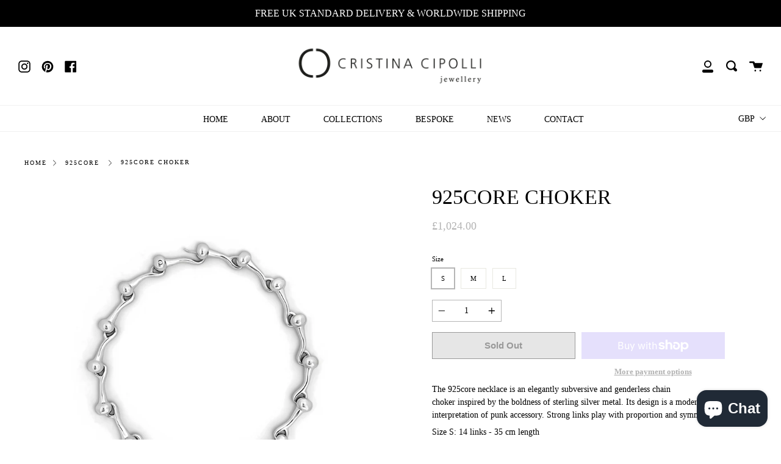

--- FILE ---
content_type: text/html; charset=utf-8
request_url: https://cristinacipollijewellery.com/collections/925core/products/925core-necklace
body_size: 30518
content:
<!doctype html>
<!--[if IE 9]> <html class="ie9 no-js supports-no-cookies" lang="en"> <![endif]-->
<!--[if (gt IE 9)|!(IE)]><!--> <html class="no-js supports-no-cookies" lang="en"> <!--<![endif]-->
<head>
  


<link rel="preload" as="image" href="//cristinacipollijewellery.com/cdn/shop/products/IMG_7453_Editedcopy_800x.jpg?v=1673251125">




<link rel="preconnect" href="//fonts.shopifycdn.com/" crossorigin>
<link rel="preconnect" href="//cdn.shopify.com/" crossorigin>
<link rel="preconnect" href="//v.shopify.com/" crossorigin>
<link rel="dns-prefetch" href="//cristinacipollijewellery.com" crossorigin>
<link rel="dns-prefetch" href="//cristinacipollijewellery.myshopify.com" crossorigin>
<link rel="dns-prefetch" href="//cdn.shopify.com" crossorigin>
<link rel="dns-prefetch" href="//v.shopify.com" crossorigin>
<link rel="dns-prefetch" href="//fonts.shopifycdn.com" crossorigin>
  <script>
  YETT_BLACKLIST = [/chimpstatic/]
  !function(t,e){"object"==typeof exports&&"undefined"!=typeof module?e(exports):"function"==typeof define&&define.amd?define(["exports"],e):e(t.yett={})}(this,function(t){"use strict";var e={blacklist:window.YETT_BLACKLIST,whitelist:window.YETT_WHITELIST},r={blacklisted:[]},n=function(t,r){return t&&(!r||"javascript/blocked"!==r)&&(!e.blacklist||e.blacklist.some(function(e){return e.test(t)}))&&(!e.whitelist||e.whitelist.every(function(e){return!e.test(t)}))},i=function(t){var r=t.getAttribute("src");return e.blacklist&&e.blacklist.every(function(t){return!t.test(r)})||e.whitelist&&e.whitelist.some(function(t){return t.test(r)})},c=new MutationObserver(function(t){t.forEach(function(t){for(var e=t.addedNodes,i=function(t){var i=e[t];if(1===i.nodeType&&"SCRIPT"===i.tagName){var c=i.src,o=i.type;if(n(c,o)){r.blacklisted.push(i.cloneNode()),i.type="javascript/blocked";i.addEventListener("beforescriptexecute",function t(e){"javascript/blocked"===i.getAttribute("type")&&e.preventDefault(),i.removeEventListener("beforescriptexecute",t)}),i.parentElement.removeChild(i)}}},c=0;c<e.length;c++)i(c)})});c.observe(document.documentElement,{childList:!0,subtree:!0});var o=document.createElement;document.createElement=function(){for(var t=arguments.length,e=Array(t),r=0;r<t;r++)e[r]=arguments[r];if("script"!==e[0].toLowerCase())return o.bind(document).apply(void 0,e);var i=o.bind(document).apply(void 0,e),c=i.setAttribute.bind(i);return Object.defineProperties(i,{src:{get:function(){return i.getAttribute("src")},set:function(t){return n(t,i.type)&&c("type","javascript/blocked"),c("src",t),!0}},type:{set:function(t){var e=n(i.src,i.type)?"javascript/blocked":t;return c("type",e),!0}}}),i.setAttribute=function(t,e){"type"===t||"src"===t?i[t]=e:HTMLScriptElement.prototype.setAttribute.call(i,t,e)},i};var l=function(t){if(Array.isArray(t)){for(var e=0,r=Array(t.length);e<t.length;e++)r[e]=t[e];return r}return Array.from(t)},a=new RegExp("[|\\{}()[\\]^$+*?.]","g");t.unblock=function(){for(var t=arguments.length,n=Array(t),o=0;o<t;o++)n[o]=arguments[o];n.length<1?(e.blacklist=[],e.whitelist=[]):(e.blacklist&&(e.blacklist=e.blacklist.filter(function(t){return n.every(function(e){return!t.test(e)})})),e.whitelist&&(e.whitelist=[].concat(l(e.whitelist),l(n.map(function(t){var r=".*"+t.replace(a,"\\$&")+".*";return e.whitelist.find(function(t){return t.toString()===r.toString()})?null:new RegExp(r)}).filter(Boolean)))));for(var s=document.querySelectorAll('script[type="javascript/blocked"]'),u=0;u<s.length;u++){var p=s[u];i(p)&&(p.type="application/javascript",r.blacklisted.push(p),p.parentElement.removeChild(p))}var d=0;[].concat(l(r.blacklisted)).forEach(function(t,e){if(i(t)){var n=document.createElement("script");n.setAttribute("src",t.src),n.setAttribute("type","application/javascript"),document.head.appendChild(n),r.blacklisted.splice(e-d,1),d++}}),e.blacklist&&e.blacklist.length<1&&c.disconnect()},Object.defineProperty(t,"__esModule",{value:!0})});
  //# sourceMappingURL=yett.min.js.map
</script>
  <meta charset="UTF-8">
  <meta http-equiv="X-UA-Compatible" content="IE=edge,chrome=1">
  <meta name="viewport" content="width=device-width, initial-scale=1.0">
  <meta name="theme-color" content="#b6b6b6">
  <!-- Meroxio Google Search Console-->
  <meta name="google-site-verification" content="pwfoLsQ_xq_ISnFC7NsJOiX7XOn0PxYb-swWdAcWBb4" />

  
  
<link rel="canonical" href="https://cristinacipollijewellery.com/products/925core-necklace" />
 

  
    <link rel="shortcut icon" href="//cristinacipollijewellery.com/cdn/shop/files/LOGO-CCJ_def-01_32x32.png?v=1613728509" type="image/png" />
  
  
  <title>
    Unique silver jewellery 925Core Choker | Cristina Cipolli
    
    
    
  </title>

  
  
  
  
    <meta name="description" content="Buy unique silver jewellery online. The choker design is inspired by the boldness of sterling silver metal. Strong links play with proportion and symmetry, diffusing punk drama into modern accessories.">
  
  

  <!-- /snippets/social-sharing.liquid --><meta property="og:site_name" content="Cristina Cipolli Jewellery">
<meta property="og:url" content="https://cristinacipollijewellery.com/products/925core-necklace">
<meta property="og:title" content="925CORE CHOKER">
<meta property="og:type" content="product">
<meta property="og:description" content="Buy unique silver jewellery online. The choker design is inspired by the boldness of sterling silver metal. Strong links play with proportion and symmetry, diffusing punk drama into modern accessories."><meta property="og:price:amount" content="1,024.00">
  <meta property="og:price:currency" content="GBP">
      <meta property="og:image" content="http://cristinacipollijewellery.com/cdn/shop/products/IMG_7453_Editedcopy.jpg?v=1673251125">
      <meta property="og:image:secure_url" content="https://cristinacipollijewellery.com/cdn/shop/products/IMG_7453_Editedcopy.jpg?v=1673251125">
      <meta property="og:image:height" content="1500">
      <meta property="og:image:width" content="1500">
      <meta property="og:image" content="http://cristinacipollijewellery.com/cdn/shop/products/IMG_7449_Editedcopy.jpg?v=1673251162">
      <meta property="og:image:secure_url" content="https://cristinacipollijewellery.com/cdn/shop/products/IMG_7449_Editedcopy.jpg?v=1673251162">
      <meta property="og:image:height" content="1500">
      <meta property="og:image:width" content="1500">
      <meta property="og:image" content="http://cristinacipollijewellery.com/cdn/shop/products/SET_6.jpg?v=1674211580">
      <meta property="og:image:secure_url" content="https://cristinacipollijewellery.com/cdn/shop/products/SET_6.jpg?v=1674211580">
      <meta property="og:image:height" content="836">
      <meta property="og:image:width" content="835">


<meta name="twitter:site" content="@">
<meta name="twitter:card" content="summary_large_image">
<meta name="twitter:title" content="925CORE CHOKER">
<meta name="twitter:description" content="Buy unique silver jewellery online. The choker design is inspired by the boldness of sterling silver metal. Strong links play with proportion and symmetry, diffusing punk drama into modern accessories.">


  <link href="//cristinacipollijewellery.com/cdn/shop/t/4/assets/theme.scss.css?v=80834132783515341411759332778" rel="stylesheet" type="text/css" media="all" />

  <script>
    document.documentElement.className = document.documentElement.className.replace('no-js', 'js');

    window.theme = {
      strings: {
        addToCart: "Add to Cart",
        soldOut: "Sold Out",
        unavailable: "Unavailable"
      },
      shop: {
        assets: "//cristinacipollijewellery.com/cdn/shop/t/4/assets/"
      },
      moneyFormat: "£{{amount}}",
      version: '1.5.2'
    };
  </script>

  

  <!--[if (gt IE 9)|!(IE)]><!--><script src="//cristinacipollijewellery.com/cdn/shop/t/4/assets/head.js?v=48878924364971023461646646523"></script><!--<![endif]-->
  <!--[if lt IE 9]><script src="//cristinacipollijewellery.com/cdn/shop/t/4/assets/head.js?v=48878924364971023461646646523"></script><![endif]-->

  <!--[if (gt IE 9)|!(IE)]><!--><script src="//cristinacipollijewellery.com/cdn/shop/t/4/assets/theme.js?v=46938199456731419001646646531" defer="defer"></script><!--<![endif]-->
  <!--[if lt IE 9]><script src="//cristinacipollijewellery.com/cdn/shop/t/4/assets/theme.js?v=46938199456731419001646646531"></script><![endif]-->

  <script>window.performance && window.performance.mark && window.performance.mark('shopify.content_for_header.start');</script><meta name="facebook-domain-verification" content="z9qhqax7oi7q27u3gzo399x45zww02">
<meta id="shopify-digital-wallet" name="shopify-digital-wallet" content="/35847766154/digital_wallets/dialog">
<meta name="shopify-checkout-api-token" content="38dd1bf9d1aaa99373014580d51e3559">
<meta id="in-context-paypal-metadata" data-shop-id="35847766154" data-venmo-supported="false" data-environment="production" data-locale="en_US" data-paypal-v4="true" data-currency="GBP">
<link rel="alternate" type="application/json+oembed" href="https://cristinacipollijewellery.com/products/925core-necklace.oembed">
<script async="async" src="/checkouts/internal/preloads.js?locale=en-GB"></script>
<link rel="preconnect" href="https://shop.app" crossorigin="anonymous">
<script async="async" src="https://shop.app/checkouts/internal/preloads.js?locale=en-GB&shop_id=35847766154" crossorigin="anonymous"></script>
<script id="shopify-features" type="application/json">{"accessToken":"38dd1bf9d1aaa99373014580d51e3559","betas":["rich-media-storefront-analytics"],"domain":"cristinacipollijewellery.com","predictiveSearch":true,"shopId":35847766154,"locale":"en"}</script>
<script>var Shopify = Shopify || {};
Shopify.shop = "cristinacipollijewellery.myshopify.com";
Shopify.locale = "en";
Shopify.currency = {"active":"GBP","rate":"1.0"};
Shopify.country = "GB";
Shopify.theme = {"name":"MeroxIO Optimized ","id":128980451490,"schema_name":"Broadcast","schema_version":"1.5.2","theme_store_id":868,"role":"main"};
Shopify.theme.handle = "null";
Shopify.theme.style = {"id":null,"handle":null};
Shopify.cdnHost = "cristinacipollijewellery.com/cdn";
Shopify.routes = Shopify.routes || {};
Shopify.routes.root = "/";</script>
<script type="module">!function(o){(o.Shopify=o.Shopify||{}).modules=!0}(window);</script>
<script>!function(o){function n(){var o=[];function n(){o.push(Array.prototype.slice.apply(arguments))}return n.q=o,n}var t=o.Shopify=o.Shopify||{};t.loadFeatures=n(),t.autoloadFeatures=n()}(window);</script>
<script>
  window.ShopifyPay = window.ShopifyPay || {};
  window.ShopifyPay.apiHost = "shop.app\/pay";
  window.ShopifyPay.redirectState = null;
</script>
<script id="shop-js-analytics" type="application/json">{"pageType":"product"}</script>
<script defer="defer" async type="module" src="//cristinacipollijewellery.com/cdn/shopifycloud/shop-js/modules/v2/client.init-shop-cart-sync_BdyHc3Nr.en.esm.js"></script>
<script defer="defer" async type="module" src="//cristinacipollijewellery.com/cdn/shopifycloud/shop-js/modules/v2/chunk.common_Daul8nwZ.esm.js"></script>
<script type="module">
  await import("//cristinacipollijewellery.com/cdn/shopifycloud/shop-js/modules/v2/client.init-shop-cart-sync_BdyHc3Nr.en.esm.js");
await import("//cristinacipollijewellery.com/cdn/shopifycloud/shop-js/modules/v2/chunk.common_Daul8nwZ.esm.js");

  window.Shopify.SignInWithShop?.initShopCartSync?.({"fedCMEnabled":true,"windoidEnabled":true});

</script>
<script>
  window.Shopify = window.Shopify || {};
  if (!window.Shopify.featureAssets) window.Shopify.featureAssets = {};
  window.Shopify.featureAssets['shop-js'] = {"shop-cart-sync":["modules/v2/client.shop-cart-sync_QYOiDySF.en.esm.js","modules/v2/chunk.common_Daul8nwZ.esm.js"],"init-fed-cm":["modules/v2/client.init-fed-cm_DchLp9rc.en.esm.js","modules/v2/chunk.common_Daul8nwZ.esm.js"],"shop-button":["modules/v2/client.shop-button_OV7bAJc5.en.esm.js","modules/v2/chunk.common_Daul8nwZ.esm.js"],"init-windoid":["modules/v2/client.init-windoid_DwxFKQ8e.en.esm.js","modules/v2/chunk.common_Daul8nwZ.esm.js"],"shop-cash-offers":["modules/v2/client.shop-cash-offers_DWtL6Bq3.en.esm.js","modules/v2/chunk.common_Daul8nwZ.esm.js","modules/v2/chunk.modal_CQq8HTM6.esm.js"],"shop-toast-manager":["modules/v2/client.shop-toast-manager_CX9r1SjA.en.esm.js","modules/v2/chunk.common_Daul8nwZ.esm.js"],"init-shop-email-lookup-coordinator":["modules/v2/client.init-shop-email-lookup-coordinator_UhKnw74l.en.esm.js","modules/v2/chunk.common_Daul8nwZ.esm.js"],"pay-button":["modules/v2/client.pay-button_DzxNnLDY.en.esm.js","modules/v2/chunk.common_Daul8nwZ.esm.js"],"avatar":["modules/v2/client.avatar_BTnouDA3.en.esm.js"],"init-shop-cart-sync":["modules/v2/client.init-shop-cart-sync_BdyHc3Nr.en.esm.js","modules/v2/chunk.common_Daul8nwZ.esm.js"],"shop-login-button":["modules/v2/client.shop-login-button_D8B466_1.en.esm.js","modules/v2/chunk.common_Daul8nwZ.esm.js","modules/v2/chunk.modal_CQq8HTM6.esm.js"],"init-customer-accounts-sign-up":["modules/v2/client.init-customer-accounts-sign-up_C8fpPm4i.en.esm.js","modules/v2/client.shop-login-button_D8B466_1.en.esm.js","modules/v2/chunk.common_Daul8nwZ.esm.js","modules/v2/chunk.modal_CQq8HTM6.esm.js"],"init-shop-for-new-customer-accounts":["modules/v2/client.init-shop-for-new-customer-accounts_CVTO0Ztu.en.esm.js","modules/v2/client.shop-login-button_D8B466_1.en.esm.js","modules/v2/chunk.common_Daul8nwZ.esm.js","modules/v2/chunk.modal_CQq8HTM6.esm.js"],"init-customer-accounts":["modules/v2/client.init-customer-accounts_dRgKMfrE.en.esm.js","modules/v2/client.shop-login-button_D8B466_1.en.esm.js","modules/v2/chunk.common_Daul8nwZ.esm.js","modules/v2/chunk.modal_CQq8HTM6.esm.js"],"shop-follow-button":["modules/v2/client.shop-follow-button_CkZpjEct.en.esm.js","modules/v2/chunk.common_Daul8nwZ.esm.js","modules/v2/chunk.modal_CQq8HTM6.esm.js"],"lead-capture":["modules/v2/client.lead-capture_BntHBhfp.en.esm.js","modules/v2/chunk.common_Daul8nwZ.esm.js","modules/v2/chunk.modal_CQq8HTM6.esm.js"],"checkout-modal":["modules/v2/client.checkout-modal_CfxcYbTm.en.esm.js","modules/v2/chunk.common_Daul8nwZ.esm.js","modules/v2/chunk.modal_CQq8HTM6.esm.js"],"shop-login":["modules/v2/client.shop-login_Da4GZ2H6.en.esm.js","modules/v2/chunk.common_Daul8nwZ.esm.js","modules/v2/chunk.modal_CQq8HTM6.esm.js"],"payment-terms":["modules/v2/client.payment-terms_MV4M3zvL.en.esm.js","modules/v2/chunk.common_Daul8nwZ.esm.js","modules/v2/chunk.modal_CQq8HTM6.esm.js"]};
</script>
<script>(function() {
  var isLoaded = false;
  function asyncLoad() {
    if (isLoaded) return;
    isLoaded = true;
    var urls = ["https:\/\/chimpstatic.com\/mcjs-connected\/js\/users\/2c1c3f91af45ed907d547a284\/2e171b3c1bd3458335ec572fe.js?shop=cristinacipollijewellery.myshopify.com","https:\/\/cdn.shopify.com\/s\/files\/1\/0358\/4776\/6154\/t\/4\/assets\/booster_eu_cookie_35847766154.js?v=1646906053\u0026shop=cristinacipollijewellery.myshopify.com","https:\/\/cdn.hextom.com\/js\/quickannouncementbar.js?shop=cristinacipollijewellery.myshopify.com"];
    for (var i = 0; i < urls.length; i++) {
      var s = document.createElement('script');
      s.type = 'text/javascript';
      s.async = true;
      s.src = urls[i];
      var x = document.getElementsByTagName('script')[0];
      x.parentNode.insertBefore(s, x);
    }
  };
  if(window.attachEvent) {
    window.attachEvent('onload', asyncLoad);
  } else {
    window.addEventListener('load', asyncLoad, false);
  }
})();</script>
<script id="__st">var __st={"a":35847766154,"offset":0,"reqid":"bbdb7944-9f73-4bf5-90c0-df12696a4789-1769031863","pageurl":"cristinacipollijewellery.com\/collections\/925core\/products\/925core-necklace","u":"17bd8e458d62","p":"product","rtyp":"product","rid":7772255584418};</script>
<script>window.ShopifyPaypalV4VisibilityTracking = true;</script>
<script id="captcha-bootstrap">!function(){'use strict';const t='contact',e='account',n='new_comment',o=[[t,t],['blogs',n],['comments',n],[t,'customer']],c=[[e,'customer_login'],[e,'guest_login'],[e,'recover_customer_password'],[e,'create_customer']],r=t=>t.map((([t,e])=>`form[action*='/${t}']:not([data-nocaptcha='true']) input[name='form_type'][value='${e}']`)).join(','),a=t=>()=>t?[...document.querySelectorAll(t)].map((t=>t.form)):[];function s(){const t=[...o],e=r(t);return a(e)}const i='password',u='form_key',d=['recaptcha-v3-token','g-recaptcha-response','h-captcha-response',i],f=()=>{try{return window.sessionStorage}catch{return}},m='__shopify_v',_=t=>t.elements[u];function p(t,e,n=!1){try{const o=window.sessionStorage,c=JSON.parse(o.getItem(e)),{data:r}=function(t){const{data:e,action:n}=t;return t[m]||n?{data:e,action:n}:{data:t,action:n}}(c);for(const[e,n]of Object.entries(r))t.elements[e]&&(t.elements[e].value=n);n&&o.removeItem(e)}catch(o){console.error('form repopulation failed',{error:o})}}const l='form_type',E='cptcha';function T(t){t.dataset[E]=!0}const w=window,h=w.document,L='Shopify',v='ce_forms',y='captcha';let A=!1;((t,e)=>{const n=(g='f06e6c50-85a8-45c8-87d0-21a2b65856fe',I='https://cdn.shopify.com/shopifycloud/storefront-forms-hcaptcha/ce_storefront_forms_captcha_hcaptcha.v1.5.2.iife.js',D={infoText:'Protected by hCaptcha',privacyText:'Privacy',termsText:'Terms'},(t,e,n)=>{const o=w[L][v],c=o.bindForm;if(c)return c(t,g,e,D).then(n);var r;o.q.push([[t,g,e,D],n]),r=I,A||(h.body.append(Object.assign(h.createElement('script'),{id:'captcha-provider',async:!0,src:r})),A=!0)});var g,I,D;w[L]=w[L]||{},w[L][v]=w[L][v]||{},w[L][v].q=[],w[L][y]=w[L][y]||{},w[L][y].protect=function(t,e){n(t,void 0,e),T(t)},Object.freeze(w[L][y]),function(t,e,n,w,h,L){const[v,y,A,g]=function(t,e,n){const i=e?o:[],u=t?c:[],d=[...i,...u],f=r(d),m=r(i),_=r(d.filter((([t,e])=>n.includes(e))));return[a(f),a(m),a(_),s()]}(w,h,L),I=t=>{const e=t.target;return e instanceof HTMLFormElement?e:e&&e.form},D=t=>v().includes(t);t.addEventListener('submit',(t=>{const e=I(t);if(!e)return;const n=D(e)&&!e.dataset.hcaptchaBound&&!e.dataset.recaptchaBound,o=_(e),c=g().includes(e)&&(!o||!o.value);(n||c)&&t.preventDefault(),c&&!n&&(function(t){try{if(!f())return;!function(t){const e=f();if(!e)return;const n=_(t);if(!n)return;const o=n.value;o&&e.removeItem(o)}(t);const e=Array.from(Array(32),(()=>Math.random().toString(36)[2])).join('');!function(t,e){_(t)||t.append(Object.assign(document.createElement('input'),{type:'hidden',name:u})),t.elements[u].value=e}(t,e),function(t,e){const n=f();if(!n)return;const o=[...t.querySelectorAll(`input[type='${i}']`)].map((({name:t})=>t)),c=[...d,...o],r={};for(const[a,s]of new FormData(t).entries())c.includes(a)||(r[a]=s);n.setItem(e,JSON.stringify({[m]:1,action:t.action,data:r}))}(t,e)}catch(e){console.error('failed to persist form',e)}}(e),e.submit())}));const S=(t,e)=>{t&&!t.dataset[E]&&(n(t,e.some((e=>e===t))),T(t))};for(const o of['focusin','change'])t.addEventListener(o,(t=>{const e=I(t);D(e)&&S(e,y())}));const B=e.get('form_key'),M=e.get(l),P=B&&M;t.addEventListener('DOMContentLoaded',(()=>{const t=y();if(P)for(const e of t)e.elements[l].value===M&&p(e,B);[...new Set([...A(),...v().filter((t=>'true'===t.dataset.shopifyCaptcha))])].forEach((e=>S(e,t)))}))}(h,new URLSearchParams(w.location.search),n,t,e,['guest_login'])})(!0,!0)}();</script>
<script integrity="sha256-4kQ18oKyAcykRKYeNunJcIwy7WH5gtpwJnB7kiuLZ1E=" data-source-attribution="shopify.loadfeatures" defer="defer" src="//cristinacipollijewellery.com/cdn/shopifycloud/storefront/assets/storefront/load_feature-a0a9edcb.js" crossorigin="anonymous"></script>
<script crossorigin="anonymous" defer="defer" src="//cristinacipollijewellery.com/cdn/shopifycloud/storefront/assets/shopify_pay/storefront-65b4c6d7.js?v=20250812"></script>
<script data-source-attribution="shopify.dynamic_checkout.dynamic.init">var Shopify=Shopify||{};Shopify.PaymentButton=Shopify.PaymentButton||{isStorefrontPortableWallets:!0,init:function(){window.Shopify.PaymentButton.init=function(){};var t=document.createElement("script");t.src="https://cristinacipollijewellery.com/cdn/shopifycloud/portable-wallets/latest/portable-wallets.en.js",t.type="module",document.head.appendChild(t)}};
</script>
<script data-source-attribution="shopify.dynamic_checkout.buyer_consent">
  function portableWalletsHideBuyerConsent(e){var t=document.getElementById("shopify-buyer-consent"),n=document.getElementById("shopify-subscription-policy-button");t&&n&&(t.classList.add("hidden"),t.setAttribute("aria-hidden","true"),n.removeEventListener("click",e))}function portableWalletsShowBuyerConsent(e){var t=document.getElementById("shopify-buyer-consent"),n=document.getElementById("shopify-subscription-policy-button");t&&n&&(t.classList.remove("hidden"),t.removeAttribute("aria-hidden"),n.addEventListener("click",e))}window.Shopify?.PaymentButton&&(window.Shopify.PaymentButton.hideBuyerConsent=portableWalletsHideBuyerConsent,window.Shopify.PaymentButton.showBuyerConsent=portableWalletsShowBuyerConsent);
</script>
<script>
  function portableWalletsCleanup(e){e&&e.src&&console.error("Failed to load portable wallets script "+e.src);var t=document.querySelectorAll("shopify-accelerated-checkout .shopify-payment-button__skeleton, shopify-accelerated-checkout-cart .wallet-cart-button__skeleton"),e=document.getElementById("shopify-buyer-consent");for(let e=0;e<t.length;e++)t[e].remove();e&&e.remove()}function portableWalletsNotLoadedAsModule(e){e instanceof ErrorEvent&&"string"==typeof e.message&&e.message.includes("import.meta")&&"string"==typeof e.filename&&e.filename.includes("portable-wallets")&&(window.removeEventListener("error",portableWalletsNotLoadedAsModule),window.Shopify.PaymentButton.failedToLoad=e,"loading"===document.readyState?document.addEventListener("DOMContentLoaded",window.Shopify.PaymentButton.init):window.Shopify.PaymentButton.init())}window.addEventListener("error",portableWalletsNotLoadedAsModule);
</script>

<script type="module" src="https://cristinacipollijewellery.com/cdn/shopifycloud/portable-wallets/latest/portable-wallets.en.js" onError="portableWalletsCleanup(this)" crossorigin="anonymous"></script>
<script nomodule>
  document.addEventListener("DOMContentLoaded", portableWalletsCleanup);
</script>

<link id="shopify-accelerated-checkout-styles" rel="stylesheet" media="screen" href="https://cristinacipollijewellery.com/cdn/shopifycloud/portable-wallets/latest/accelerated-checkout-backwards-compat.css" crossorigin="anonymous">
<style id="shopify-accelerated-checkout-cart">
        #shopify-buyer-consent {
  margin-top: 1em;
  display: inline-block;
  width: 100%;
}

#shopify-buyer-consent.hidden {
  display: none;
}

#shopify-subscription-policy-button {
  background: none;
  border: none;
  padding: 0;
  text-decoration: underline;
  font-size: inherit;
  cursor: pointer;
}

#shopify-subscription-policy-button::before {
  box-shadow: none;
}

      </style>

<script>window.performance && window.performance.mark && window.performance.mark('shopify.content_for_header.end');</script>

  
  <style>
    @media only screen and (max-width: 748px) {
      .m_padding_top {
        padding-top:120px !important;
      }
    }
    @media only screen and (min-width: 749px) {
      .m_padding_top {
        padding-top:175px !important;
      }
    }
  </style>
<script src="https://cdn.shopify.com/extensions/8d2c31d3-a828-4daf-820f-80b7f8e01c39/nova-eu-cookie-bar-gdpr-4/assets/nova-cookie-app-embed.js" type="text/javascript" defer="defer"></script>
<link href="https://cdn.shopify.com/extensions/8d2c31d3-a828-4daf-820f-80b7f8e01c39/nova-eu-cookie-bar-gdpr-4/assets/nova-cookie.css" rel="stylesheet" type="text/css" media="all">
<script src="https://cdn.shopify.com/extensions/e8878072-2f6b-4e89-8082-94b04320908d/inbox-1254/assets/inbox-chat-loader.js" type="text/javascript" defer="defer"></script>
<link href="https://monorail-edge.shopifysvc.com" rel="dns-prefetch">
<script>(function(){if ("sendBeacon" in navigator && "performance" in window) {try {var session_token_from_headers = performance.getEntriesByType('navigation')[0].serverTiming.find(x => x.name == '_s').description;} catch {var session_token_from_headers = undefined;}var session_cookie_matches = document.cookie.match(/_shopify_s=([^;]*)/);var session_token_from_cookie = session_cookie_matches && session_cookie_matches.length === 2 ? session_cookie_matches[1] : "";var session_token = session_token_from_headers || session_token_from_cookie || "";function handle_abandonment_event(e) {var entries = performance.getEntries().filter(function(entry) {return /monorail-edge.shopifysvc.com/.test(entry.name);});if (!window.abandonment_tracked && entries.length === 0) {window.abandonment_tracked = true;var currentMs = Date.now();var navigation_start = performance.timing.navigationStart;var payload = {shop_id: 35847766154,url: window.location.href,navigation_start,duration: currentMs - navigation_start,session_token,page_type: "product"};window.navigator.sendBeacon("https://monorail-edge.shopifysvc.com/v1/produce", JSON.stringify({schema_id: "online_store_buyer_site_abandonment/1.1",payload: payload,metadata: {event_created_at_ms: currentMs,event_sent_at_ms: currentMs}}));}}window.addEventListener('pagehide', handle_abandonment_event);}}());</script>
<script id="web-pixels-manager-setup">(function e(e,d,r,n,o){if(void 0===o&&(o={}),!Boolean(null===(a=null===(i=window.Shopify)||void 0===i?void 0:i.analytics)||void 0===a?void 0:a.replayQueue)){var i,a;window.Shopify=window.Shopify||{};var t=window.Shopify;t.analytics=t.analytics||{};var s=t.analytics;s.replayQueue=[],s.publish=function(e,d,r){return s.replayQueue.push([e,d,r]),!0};try{self.performance.mark("wpm:start")}catch(e){}var l=function(){var e={modern:/Edge?\/(1{2}[4-9]|1[2-9]\d|[2-9]\d{2}|\d{4,})\.\d+(\.\d+|)|Firefox\/(1{2}[4-9]|1[2-9]\d|[2-9]\d{2}|\d{4,})\.\d+(\.\d+|)|Chrom(ium|e)\/(9{2}|\d{3,})\.\d+(\.\d+|)|(Maci|X1{2}).+ Version\/(15\.\d+|(1[6-9]|[2-9]\d|\d{3,})\.\d+)([,.]\d+|)( \(\w+\)|)( Mobile\/\w+|) Safari\/|Chrome.+OPR\/(9{2}|\d{3,})\.\d+\.\d+|(CPU[ +]OS|iPhone[ +]OS|CPU[ +]iPhone|CPU IPhone OS|CPU iPad OS)[ +]+(15[._]\d+|(1[6-9]|[2-9]\d|\d{3,})[._]\d+)([._]\d+|)|Android:?[ /-](13[3-9]|1[4-9]\d|[2-9]\d{2}|\d{4,})(\.\d+|)(\.\d+|)|Android.+Firefox\/(13[5-9]|1[4-9]\d|[2-9]\d{2}|\d{4,})\.\d+(\.\d+|)|Android.+Chrom(ium|e)\/(13[3-9]|1[4-9]\d|[2-9]\d{2}|\d{4,})\.\d+(\.\d+|)|SamsungBrowser\/([2-9]\d|\d{3,})\.\d+/,legacy:/Edge?\/(1[6-9]|[2-9]\d|\d{3,})\.\d+(\.\d+|)|Firefox\/(5[4-9]|[6-9]\d|\d{3,})\.\d+(\.\d+|)|Chrom(ium|e)\/(5[1-9]|[6-9]\d|\d{3,})\.\d+(\.\d+|)([\d.]+$|.*Safari\/(?![\d.]+ Edge\/[\d.]+$))|(Maci|X1{2}).+ Version\/(10\.\d+|(1[1-9]|[2-9]\d|\d{3,})\.\d+)([,.]\d+|)( \(\w+\)|)( Mobile\/\w+|) Safari\/|Chrome.+OPR\/(3[89]|[4-9]\d|\d{3,})\.\d+\.\d+|(CPU[ +]OS|iPhone[ +]OS|CPU[ +]iPhone|CPU IPhone OS|CPU iPad OS)[ +]+(10[._]\d+|(1[1-9]|[2-9]\d|\d{3,})[._]\d+)([._]\d+|)|Android:?[ /-](13[3-9]|1[4-9]\d|[2-9]\d{2}|\d{4,})(\.\d+|)(\.\d+|)|Mobile Safari.+OPR\/([89]\d|\d{3,})\.\d+\.\d+|Android.+Firefox\/(13[5-9]|1[4-9]\d|[2-9]\d{2}|\d{4,})\.\d+(\.\d+|)|Android.+Chrom(ium|e)\/(13[3-9]|1[4-9]\d|[2-9]\d{2}|\d{4,})\.\d+(\.\d+|)|Android.+(UC? ?Browser|UCWEB|U3)[ /]?(15\.([5-9]|\d{2,})|(1[6-9]|[2-9]\d|\d{3,})\.\d+)\.\d+|SamsungBrowser\/(5\.\d+|([6-9]|\d{2,})\.\d+)|Android.+MQ{2}Browser\/(14(\.(9|\d{2,})|)|(1[5-9]|[2-9]\d|\d{3,})(\.\d+|))(\.\d+|)|K[Aa][Ii]OS\/(3\.\d+|([4-9]|\d{2,})\.\d+)(\.\d+|)/},d=e.modern,r=e.legacy,n=navigator.userAgent;return n.match(d)?"modern":n.match(r)?"legacy":"unknown"}(),u="modern"===l?"modern":"legacy",c=(null!=n?n:{modern:"",legacy:""})[u],f=function(e){return[e.baseUrl,"/wpm","/b",e.hashVersion,"modern"===e.buildTarget?"m":"l",".js"].join("")}({baseUrl:d,hashVersion:r,buildTarget:u}),m=function(e){var d=e.version,r=e.bundleTarget,n=e.surface,o=e.pageUrl,i=e.monorailEndpoint;return{emit:function(e){var a=e.status,t=e.errorMsg,s=(new Date).getTime(),l=JSON.stringify({metadata:{event_sent_at_ms:s},events:[{schema_id:"web_pixels_manager_load/3.1",payload:{version:d,bundle_target:r,page_url:o,status:a,surface:n,error_msg:t},metadata:{event_created_at_ms:s}}]});if(!i)return console&&console.warn&&console.warn("[Web Pixels Manager] No Monorail endpoint provided, skipping logging."),!1;try{return self.navigator.sendBeacon.bind(self.navigator)(i,l)}catch(e){}var u=new XMLHttpRequest;try{return u.open("POST",i,!0),u.setRequestHeader("Content-Type","text/plain"),u.send(l),!0}catch(e){return console&&console.warn&&console.warn("[Web Pixels Manager] Got an unhandled error while logging to Monorail."),!1}}}}({version:r,bundleTarget:l,surface:e.surface,pageUrl:self.location.href,monorailEndpoint:e.monorailEndpoint});try{o.browserTarget=l,function(e){var d=e.src,r=e.async,n=void 0===r||r,o=e.onload,i=e.onerror,a=e.sri,t=e.scriptDataAttributes,s=void 0===t?{}:t,l=document.createElement("script"),u=document.querySelector("head"),c=document.querySelector("body");if(l.async=n,l.src=d,a&&(l.integrity=a,l.crossOrigin="anonymous"),s)for(var f in s)if(Object.prototype.hasOwnProperty.call(s,f))try{l.dataset[f]=s[f]}catch(e){}if(o&&l.addEventListener("load",o),i&&l.addEventListener("error",i),u)u.appendChild(l);else{if(!c)throw new Error("Did not find a head or body element to append the script");c.appendChild(l)}}({src:f,async:!0,onload:function(){if(!function(){var e,d;return Boolean(null===(d=null===(e=window.Shopify)||void 0===e?void 0:e.analytics)||void 0===d?void 0:d.initialized)}()){var d=window.webPixelsManager.init(e)||void 0;if(d){var r=window.Shopify.analytics;r.replayQueue.forEach((function(e){var r=e[0],n=e[1],o=e[2];d.publishCustomEvent(r,n,o)})),r.replayQueue=[],r.publish=d.publishCustomEvent,r.visitor=d.visitor,r.initialized=!0}}},onerror:function(){return m.emit({status:"failed",errorMsg:"".concat(f," has failed to load")})},sri:function(e){var d=/^sha384-[A-Za-z0-9+/=]+$/;return"string"==typeof e&&d.test(e)}(c)?c:"",scriptDataAttributes:o}),m.emit({status:"loading"})}catch(e){m.emit({status:"failed",errorMsg:(null==e?void 0:e.message)||"Unknown error"})}}})({shopId: 35847766154,storefrontBaseUrl: "https://cristinacipollijewellery.com",extensionsBaseUrl: "https://extensions.shopifycdn.com/cdn/shopifycloud/web-pixels-manager",monorailEndpoint: "https://monorail-edge.shopifysvc.com/unstable/produce_batch",surface: "storefront-renderer",enabledBetaFlags: ["2dca8a86"],webPixelsConfigList: [{"id":"229376162","configuration":"{\"pixel_id\":\"291802308941287\",\"pixel_type\":\"facebook_pixel\",\"metaapp_system_user_token\":\"-\"}","eventPayloadVersion":"v1","runtimeContext":"OPEN","scriptVersion":"ca16bc87fe92b6042fbaa3acc2fbdaa6","type":"APP","apiClientId":2329312,"privacyPurposes":["ANALYTICS","MARKETING","SALE_OF_DATA"],"dataSharingAdjustments":{"protectedCustomerApprovalScopes":["read_customer_address","read_customer_email","read_customer_name","read_customer_personal_data","read_customer_phone"]}},{"id":"68288674","configuration":"{\"tagID\":\"2612615892677\"}","eventPayloadVersion":"v1","runtimeContext":"STRICT","scriptVersion":"18031546ee651571ed29edbe71a3550b","type":"APP","apiClientId":3009811,"privacyPurposes":["ANALYTICS","MARKETING","SALE_OF_DATA"],"dataSharingAdjustments":{"protectedCustomerApprovalScopes":["read_customer_address","read_customer_email","read_customer_name","read_customer_personal_data","read_customer_phone"]}},{"id":"128975010","eventPayloadVersion":"v1","runtimeContext":"LAX","scriptVersion":"1","type":"CUSTOM","privacyPurposes":["ANALYTICS"],"name":"Google Analytics tag (migrated)"},{"id":"shopify-app-pixel","configuration":"{}","eventPayloadVersion":"v1","runtimeContext":"STRICT","scriptVersion":"0450","apiClientId":"shopify-pixel","type":"APP","privacyPurposes":["ANALYTICS","MARKETING"]},{"id":"shopify-custom-pixel","eventPayloadVersion":"v1","runtimeContext":"LAX","scriptVersion":"0450","apiClientId":"shopify-pixel","type":"CUSTOM","privacyPurposes":["ANALYTICS","MARKETING"]}],isMerchantRequest: false,initData: {"shop":{"name":"Cristina Cipolli Jewellery","paymentSettings":{"currencyCode":"GBP"},"myshopifyDomain":"cristinacipollijewellery.myshopify.com","countryCode":"GB","storefrontUrl":"https:\/\/cristinacipollijewellery.com"},"customer":null,"cart":null,"checkout":null,"productVariants":[{"price":{"amount":1024.0,"currencyCode":"GBP"},"product":{"title":"925CORE CHOKER","vendor":"Cristina Cipolli Jewellery","id":"7772255584418","untranslatedTitle":"925CORE CHOKER","url":"\/products\/925core-necklace","type":"Necklace"},"id":"42930963316898","image":{"src":"\/\/cristinacipollijewellery.com\/cdn\/shop\/products\/IMG_7453_Editedcopy.jpg?v=1673251125"},"sku":"925CN-S","title":"S","untranslatedTitle":"S"},{"price":{"amount":1024.0,"currencyCode":"GBP"},"product":{"title":"925CORE CHOKER","vendor":"Cristina Cipolli Jewellery","id":"7772255584418","untranslatedTitle":"925CORE CHOKER","url":"\/products\/925core-necklace","type":"Necklace"},"id":"42930969772194","image":{"src":"\/\/cristinacipollijewellery.com\/cdn\/shop\/products\/IMG_7453_Editedcopy.jpg?v=1673251125"},"sku":"925CN-M","title":"M","untranslatedTitle":"M"},{"price":{"amount":1024.0,"currencyCode":"GBP"},"product":{"title":"925CORE CHOKER","vendor":"Cristina Cipolli Jewellery","id":"7772255584418","untranslatedTitle":"925CORE CHOKER","url":"\/products\/925core-necklace","type":"Necklace"},"id":"43337164456098","image":{"src":"\/\/cristinacipollijewellery.com\/cdn\/shop\/products\/IMG_7453_Editedcopy.jpg?v=1673251125"},"sku":"925CN-L","title":"L","untranslatedTitle":"L"}],"purchasingCompany":null},},"https://cristinacipollijewellery.com/cdn","fcfee988w5aeb613cpc8e4bc33m6693e112",{"modern":"","legacy":""},{"shopId":"35847766154","storefrontBaseUrl":"https:\/\/cristinacipollijewellery.com","extensionBaseUrl":"https:\/\/extensions.shopifycdn.com\/cdn\/shopifycloud\/web-pixels-manager","surface":"storefront-renderer","enabledBetaFlags":"[\"2dca8a86\"]","isMerchantRequest":"false","hashVersion":"fcfee988w5aeb613cpc8e4bc33m6693e112","publish":"custom","events":"[[\"page_viewed\",{}],[\"product_viewed\",{\"productVariant\":{\"price\":{\"amount\":1024.0,\"currencyCode\":\"GBP\"},\"product\":{\"title\":\"925CORE CHOKER\",\"vendor\":\"Cristina Cipolli Jewellery\",\"id\":\"7772255584418\",\"untranslatedTitle\":\"925CORE CHOKER\",\"url\":\"\/products\/925core-necklace\",\"type\":\"Necklace\"},\"id\":\"42930963316898\",\"image\":{\"src\":\"\/\/cristinacipollijewellery.com\/cdn\/shop\/products\/IMG_7453_Editedcopy.jpg?v=1673251125\"},\"sku\":\"925CN-S\",\"title\":\"S\",\"untranslatedTitle\":\"S\"}}]]"});</script><script>
  window.ShopifyAnalytics = window.ShopifyAnalytics || {};
  window.ShopifyAnalytics.meta = window.ShopifyAnalytics.meta || {};
  window.ShopifyAnalytics.meta.currency = 'GBP';
  var meta = {"product":{"id":7772255584418,"gid":"gid:\/\/shopify\/Product\/7772255584418","vendor":"Cristina Cipolli Jewellery","type":"Necklace","handle":"925core-necklace","variants":[{"id":42930963316898,"price":102400,"name":"925CORE CHOKER - S","public_title":"S","sku":"925CN-S"},{"id":42930969772194,"price":102400,"name":"925CORE CHOKER - M","public_title":"M","sku":"925CN-M"},{"id":43337164456098,"price":102400,"name":"925CORE CHOKER - L","public_title":"L","sku":"925CN-L"}],"remote":false},"page":{"pageType":"product","resourceType":"product","resourceId":7772255584418,"requestId":"bbdb7944-9f73-4bf5-90c0-df12696a4789-1769031863"}};
  for (var attr in meta) {
    window.ShopifyAnalytics.meta[attr] = meta[attr];
  }
</script>
<script class="analytics">
  (function () {
    var customDocumentWrite = function(content) {
      var jquery = null;

      if (window.jQuery) {
        jquery = window.jQuery;
      } else if (window.Checkout && window.Checkout.$) {
        jquery = window.Checkout.$;
      }

      if (jquery) {
        jquery('body').append(content);
      }
    };

    var hasLoggedConversion = function(token) {
      if (token) {
        return document.cookie.indexOf('loggedConversion=' + token) !== -1;
      }
      return false;
    }

    var setCookieIfConversion = function(token) {
      if (token) {
        var twoMonthsFromNow = new Date(Date.now());
        twoMonthsFromNow.setMonth(twoMonthsFromNow.getMonth() + 2);

        document.cookie = 'loggedConversion=' + token + '; expires=' + twoMonthsFromNow;
      }
    }

    var trekkie = window.ShopifyAnalytics.lib = window.trekkie = window.trekkie || [];
    if (trekkie.integrations) {
      return;
    }
    trekkie.methods = [
      'identify',
      'page',
      'ready',
      'track',
      'trackForm',
      'trackLink'
    ];
    trekkie.factory = function(method) {
      return function() {
        var args = Array.prototype.slice.call(arguments);
        args.unshift(method);
        trekkie.push(args);
        return trekkie;
      };
    };
    for (var i = 0; i < trekkie.methods.length; i++) {
      var key = trekkie.methods[i];
      trekkie[key] = trekkie.factory(key);
    }
    trekkie.load = function(config) {
      trekkie.config = config || {};
      trekkie.config.initialDocumentCookie = document.cookie;
      var first = document.getElementsByTagName('script')[0];
      var script = document.createElement('script');
      script.type = 'text/javascript';
      script.onerror = function(e) {
        var scriptFallback = document.createElement('script');
        scriptFallback.type = 'text/javascript';
        scriptFallback.onerror = function(error) {
                var Monorail = {
      produce: function produce(monorailDomain, schemaId, payload) {
        var currentMs = new Date().getTime();
        var event = {
          schema_id: schemaId,
          payload: payload,
          metadata: {
            event_created_at_ms: currentMs,
            event_sent_at_ms: currentMs
          }
        };
        return Monorail.sendRequest("https://" + monorailDomain + "/v1/produce", JSON.stringify(event));
      },
      sendRequest: function sendRequest(endpointUrl, payload) {
        // Try the sendBeacon API
        if (window && window.navigator && typeof window.navigator.sendBeacon === 'function' && typeof window.Blob === 'function' && !Monorail.isIos12()) {
          var blobData = new window.Blob([payload], {
            type: 'text/plain'
          });

          if (window.navigator.sendBeacon(endpointUrl, blobData)) {
            return true;
          } // sendBeacon was not successful

        } // XHR beacon

        var xhr = new XMLHttpRequest();

        try {
          xhr.open('POST', endpointUrl);
          xhr.setRequestHeader('Content-Type', 'text/plain');
          xhr.send(payload);
        } catch (e) {
          console.log(e);
        }

        return false;
      },
      isIos12: function isIos12() {
        return window.navigator.userAgent.lastIndexOf('iPhone; CPU iPhone OS 12_') !== -1 || window.navigator.userAgent.lastIndexOf('iPad; CPU OS 12_') !== -1;
      }
    };
    Monorail.produce('monorail-edge.shopifysvc.com',
      'trekkie_storefront_load_errors/1.1',
      {shop_id: 35847766154,
      theme_id: 128980451490,
      app_name: "storefront",
      context_url: window.location.href,
      source_url: "//cristinacipollijewellery.com/cdn/s/trekkie.storefront.cd680fe47e6c39ca5d5df5f0a32d569bc48c0f27.min.js"});

        };
        scriptFallback.async = true;
        scriptFallback.src = '//cristinacipollijewellery.com/cdn/s/trekkie.storefront.cd680fe47e6c39ca5d5df5f0a32d569bc48c0f27.min.js';
        first.parentNode.insertBefore(scriptFallback, first);
      };
      script.async = true;
      script.src = '//cristinacipollijewellery.com/cdn/s/trekkie.storefront.cd680fe47e6c39ca5d5df5f0a32d569bc48c0f27.min.js';
      first.parentNode.insertBefore(script, first);
    };
    trekkie.load(
      {"Trekkie":{"appName":"storefront","development":false,"defaultAttributes":{"shopId":35847766154,"isMerchantRequest":null,"themeId":128980451490,"themeCityHash":"10560173201169918537","contentLanguage":"en","currency":"GBP","eventMetadataId":"305989ab-7c15-4c95-adb1-da5ac07b5a18"},"isServerSideCookieWritingEnabled":true,"monorailRegion":"shop_domain","enabledBetaFlags":["65f19447"]},"Session Attribution":{},"S2S":{"facebookCapiEnabled":true,"source":"trekkie-storefront-renderer","apiClientId":580111}}
    );

    var loaded = false;
    trekkie.ready(function() {
      if (loaded) return;
      loaded = true;

      window.ShopifyAnalytics.lib = window.trekkie;

      var originalDocumentWrite = document.write;
      document.write = customDocumentWrite;
      try { window.ShopifyAnalytics.merchantGoogleAnalytics.call(this); } catch(error) {};
      document.write = originalDocumentWrite;

      window.ShopifyAnalytics.lib.page(null,{"pageType":"product","resourceType":"product","resourceId":7772255584418,"requestId":"bbdb7944-9f73-4bf5-90c0-df12696a4789-1769031863","shopifyEmitted":true});

      var match = window.location.pathname.match(/checkouts\/(.+)\/(thank_you|post_purchase)/)
      var token = match? match[1]: undefined;
      if (!hasLoggedConversion(token)) {
        setCookieIfConversion(token);
        window.ShopifyAnalytics.lib.track("Viewed Product",{"currency":"GBP","variantId":42930963316898,"productId":7772255584418,"productGid":"gid:\/\/shopify\/Product\/7772255584418","name":"925CORE CHOKER - S","price":"1024.00","sku":"925CN-S","brand":"Cristina Cipolli Jewellery","variant":"S","category":"Necklace","nonInteraction":true,"remote":false},undefined,undefined,{"shopifyEmitted":true});
      window.ShopifyAnalytics.lib.track("monorail:\/\/trekkie_storefront_viewed_product\/1.1",{"currency":"GBP","variantId":42930963316898,"productId":7772255584418,"productGid":"gid:\/\/shopify\/Product\/7772255584418","name":"925CORE CHOKER - S","price":"1024.00","sku":"925CN-S","brand":"Cristina Cipolli Jewellery","variant":"S","category":"Necklace","nonInteraction":true,"remote":false,"referer":"https:\/\/cristinacipollijewellery.com\/collections\/925core\/products\/925core-necklace"});
      }
    });


        var eventsListenerScript = document.createElement('script');
        eventsListenerScript.async = true;
        eventsListenerScript.src = "//cristinacipollijewellery.com/cdn/shopifycloud/storefront/assets/shop_events_listener-3da45d37.js";
        document.getElementsByTagName('head')[0].appendChild(eventsListenerScript);

})();</script>
  <script>
  if (!window.ga || (window.ga && typeof window.ga !== 'function')) {
    window.ga = function ga() {
      (window.ga.q = window.ga.q || []).push(arguments);
      if (window.Shopify && window.Shopify.analytics && typeof window.Shopify.analytics.publish === 'function') {
        window.Shopify.analytics.publish("ga_stub_called", {}, {sendTo: "google_osp_migration"});
      }
      console.error("Shopify's Google Analytics stub called with:", Array.from(arguments), "\nSee https://help.shopify.com/manual/promoting-marketing/pixels/pixel-migration#google for more information.");
    };
    if (window.Shopify && window.Shopify.analytics && typeof window.Shopify.analytics.publish === 'function') {
      window.Shopify.analytics.publish("ga_stub_initialized", {}, {sendTo: "google_osp_migration"});
    }
  }
</script>
<script
  defer
  src="https://cristinacipollijewellery.com/cdn/shopifycloud/perf-kit/shopify-perf-kit-3.0.4.min.js"
  data-application="storefront-renderer"
  data-shop-id="35847766154"
  data-render-region="gcp-us-central1"
  data-page-type="product"
  data-theme-instance-id="128980451490"
  data-theme-name="Broadcast"
  data-theme-version="1.5.2"
  data-monorail-region="shop_domain"
  data-resource-timing-sampling-rate="10"
  data-shs="true"
  data-shs-beacon="true"
  data-shs-export-with-fetch="true"
  data-shs-logs-sample-rate="1"
  data-shs-beacon-endpoint="https://cristinacipollijewellery.com/api/collect"
></script>
</head>
<body id="unique-silver-jewellery-925core-choker-cristina-cipolli" class="template-product" data-promo="false" data-animations="false" data-endless-scroll="true">

  <a class="in-page-link visually-hidden skip-link" href="#MainContent">Skip to content</a>

  <div class="container" id="SiteContainer">
    <div id="shopify-section-header" class="shopify-section"><!-- /sections/header.liquid --><header class="site-header header--normal header__wrapper" id="header" data-section-id="header" data-section-type="header" data-overlay="false">
  
    <style>
      #logo a img { width: 350px; }
    </style>
  

  <!-- PROMO -->
  

  <div class="header__content">
    <div class="wrap"><div class="search">
  <form class="search__form" method="get" action="/search">
    <input type="text" name="q"
      value=""
      placeholder="Search our store"
      aria-label="Search our store"
      class="search-query"
      tabindex="-1">
    <input type="hidden" name="type" value="product">
    <a href="#" class="remove-search" tabindex="-1"></a>
  </form>

  <div class="search__results">
    <div class="search__results-scroller">
      <div class="search__results-container">
        <div class="search-outer"></div>
        <div class="search__results-list product-grid product-grid--results"></div>
        <div class="loader loader--search">
          <div class="loader-indeterminate"></div>
        </div>
      </div>
    </div>
  </div>
</div>
<!-- SEARCH, CURRENCY, ACCOUNT, CART -->
      <div class="header-content">
        
          <nav class="header__social">
            
	<ul class="clearfix social__links">
	<li><a href="https://www.instagram.com/cristinacipollijewellery" title="Cristina Cipolli Jewellery on Instagram" target="_blank"><svg aria-hidden="true" focusable="false" role="presentation" class="icon icon-instagram" viewBox="0 0 512 512"><path d="M256 49.5c67.3 0 75.2.3 101.8 1.5 24.6 1.1 37.9 5.2 46.8 8.7 11.8 4.6 20.2 10 29 18.8s14.3 17.2 18.8 29c3.4 8.9 7.6 22.2 8.7 46.8 1.2 26.6 1.5 34.5 1.5 101.8s-.3 75.2-1.5 101.8c-1.1 24.6-5.2 37.9-8.7 46.8-4.6 11.8-10 20.2-18.8 29s-17.2 14.3-29 18.8c-8.9 3.4-22.2 7.6-46.8 8.7-26.6 1.2-34.5 1.5-101.8 1.5s-75.2-.3-101.8-1.5c-24.6-1.1-37.9-5.2-46.8-8.7-11.8-4.6-20.2-10-29-18.8s-14.3-17.2-18.8-29c-3.4-8.9-7.6-22.2-8.7-46.8-1.2-26.6-1.5-34.5-1.5-101.8s.3-75.2 1.5-101.8c1.1-24.6 5.2-37.9 8.7-46.8 4.6-11.8 10-20.2 18.8-29s17.2-14.3 29-18.8c8.9-3.4 22.2-7.6 46.8-8.7 26.6-1.3 34.5-1.5 101.8-1.5m0-45.4c-68.4 0-77 .3-103.9 1.5C125.3 6.8 107 11.1 91 17.3c-16.6 6.4-30.6 15.1-44.6 29.1-14 14-22.6 28.1-29.1 44.6-6.2 16-10.5 34.3-11.7 61.2C4.4 179 4.1 187.6 4.1 256s.3 77 1.5 103.9c1.2 26.8 5.5 45.1 11.7 61.2 6.4 16.6 15.1 30.6 29.1 44.6 14 14 28.1 22.6 44.6 29.1 16 6.2 34.3 10.5 61.2 11.7 26.9 1.2 35.4 1.5 103.9 1.5s77-.3 103.9-1.5c26.8-1.2 45.1-5.5 61.2-11.7 16.6-6.4 30.6-15.1 44.6-29.1 14-14 22.6-28.1 29.1-44.6 6.2-16 10.5-34.3 11.7-61.2 1.2-26.9 1.5-35.4 1.5-103.9s-.3-77-1.5-103.9c-1.2-26.8-5.5-45.1-11.7-61.2-6.4-16.6-15.1-30.6-29.1-44.6-14-14-28.1-22.6-44.6-29.1-16-6.2-34.3-10.5-61.2-11.7-27-1.1-35.6-1.4-104-1.4z"/><path d="M256 126.6c-71.4 0-129.4 57.9-129.4 129.4s58 129.4 129.4 129.4 129.4-58 129.4-129.4-58-129.4-129.4-129.4zm0 213.4c-46.4 0-84-37.6-84-84s37.6-84 84-84 84 37.6 84 84-37.6 84-84 84z"/><circle cx="390.5" cy="121.5" r="30.2"/></svg><span class="visually-hidden">Instagram</span></a></li>
	<li><a href="https://www.pinterest.co.uk/cristinacipollijewellery/" title="Cristina Cipolli Jewellery on Pinterest" target="_blank"><svg aria-hidden="true" focusable="false" role="presentation" class="icon icon-pinterest" viewBox="0 0 20 20"><path fill="#444" d="M9.958.811q1.903 0 3.635.744t2.988 2 2 2.988.744 3.635q0 2.537-1.256 4.696t-3.415 3.415-4.696 1.256q-1.39 0-2.659-.366.707-1.147.951-2.025l.659-2.561q.244.463.903.817t1.39.354q1.464 0 2.622-.842t1.793-2.305.634-3.293q0-2.171-1.671-3.769t-4.257-1.598q-1.586 0-2.903.537T5.298 5.897 4.066 7.775t-.427 2.037q0 1.268.476 2.22t1.427 1.342q.171.073.293.012t.171-.232q.171-.61.195-.756.098-.268-.122-.512-.634-.707-.634-1.83 0-1.854 1.281-3.183t3.354-1.329q1.83 0 2.854 1t1.025 2.61q0 1.342-.366 2.476t-1.049 1.817-1.561.683q-.732 0-1.195-.537t-.293-1.269q.098-.342.256-.878t.268-.915.207-.817.098-.732q0-.61-.317-1t-.927-.39q-.756 0-1.269.695t-.512 1.744q0 .39.061.756t.134.537l.073.171q-1 4.342-1.22 5.098-.195.927-.146 2.171-2.513-1.122-4.062-3.44T.59 10.177q0-3.879 2.744-6.623T9.957.81z"/></svg><span class="visually-hidden">Pinterest</span></a></li>
	<li><a href="https://www.facebook.com/cristinacipollijewellery" title="Cristina Cipolli Jewellery on Facebook" target="_blank"><svg aria-hidden="true" focusable="false" role="presentation" class="icon icon-facebook" viewBox="0 0 20 20"><path fill="#444" d="M18.05.811q.439 0 .744.305t.305.744v16.637q0 .439-.305.744t-.744.305h-4.732v-7.221h2.415l.342-2.854h-2.757v-1.83q0-.659.293-1t1.073-.342h1.488V3.762q-.976-.098-2.171-.098-1.634 0-2.635.964t-1 2.72V9.47H7.951v2.854h2.415v7.221H1.413q-.439 0-.744-.305t-.305-.744V1.859q0-.439.305-.744T1.413.81H18.05z"/></svg><span class="visually-hidden">Facebook</span></a></li>
	
	
	
	
	
	</ul>

          </nav>
        

        <!-- LOGO -->
        <h2 class="logo__wrapper" id="logo" data-aos="fade-down" data-aos-duration="1000" data-aos-delay="300">
          <a href="/">
            
<img class="lazyload logo logo--default"
                src="//cristinacipollijewellery.com/cdn/shop/files/LOGO-CCJ-new_400x.gif?v=1613728536"
                data-src="//cristinacipollijewellery.com/cdn/shop/files/LOGO-CCJ-new_{width}x.gif?v=1613728536"
                data-widths="[180, 360, 540, 720, 900, 1080, 1296]"
                data-aspectratio="3.3771428571428572"
                data-sizes="auto"
                data-parent-fit="contain"
                style="height: 104px"
                alt="Cristina Cipolli Jewellery"/>

                <noscript>
                  <img class="no-js-image" src="//cristinacipollijewellery.com/cdn/shop/files/LOGO-CCJ-new_400x.gif?v=1613728536" alt="Cristina Cipolli Jewellery"/>
                </noscript>
                
            
          </a>
        </h2>

        <div class="user-links">
          
            <a href="/account" class="header__account__link" id="account-link">
              <svg aria-hidden="true" focusable="false" role="presentation" class="icon icon-account" viewBox="0 0 18 20"><g fill="#000" fill-rule="evenodd"><path fill-rule="nonzero" d="M9 12A6 6 0 1 1 9 0a6 6 0 0 1 0 12zm0-2a4 4 0 1 0 0-8 4 4 0 0 0 0 8z"/><rect width="18" height="5" y="15" rx="2.5"/></g></svg>
              <span class="visually-hidden">My Account</span>
            </a>
          
          
            <a href="javascript:void(0)" id="SearchToggle" title="Search our store">
              <span class="search-toggle">
                <span class="visually-hidden">Search</span>
                <span class="oi" data-glyph="magnifying-glass"></span>
              </span>
            </a>
          
          <a href="/cart/" class="header__cart__wrapper" id="CartButton" title="Shopping Cart">
            <span class="header__cart__icon__wrapper">
              <span class="visually-hidden">Cart</span>
              <span class="oi header__cart__icon" data-glyph="cart"></span>
              <span
                class="cart-count-js header__cart__count"
                
                  style="display: none;"
                >
                0
              </span>
            </span>
          </a>
        </div>

        <a href="javascript:void(0)" class="medium-up--hide toggle-menus">
          <div class="toggle-menus-lines">
            <span></span>
            <span></span>
            <span></span>
            <span></span>
            <span></span>
            <span></span>
          </div>
          <span class="visually-hidden">Menu</span>
        </a>
      </div>

    </div>

    <!-- MAIN NAV -->
    <section id="NavMenus" class="navigation__wrapper" role="navigation">

      <nav class="site-nav nav__links">
        <ul class="main-menu unstyled" role="navigation" aria-label="primary"><li class="child ">
  <a href="/" class="nav-link">
    HOME
    
  </a>
  
</li>

<li class="child ">
  <a href="/pages/about" class="nav-link">
    ABOUT
    
  </a>
  
</li>

<li class="child ">
  <a href="/collections" class="nav-link">
    COLLECTIONS
    
  </a>
  
</li>

<li class="child ">
  <a href="/pages/bespoke" class="nav-link">
    BESPOKE
    
  </a>
  
</li>

<li class="child ">
  <a href="/pages/news" class="nav-link">
    NEWS
    
  </a>
  
</li>

<li class="child ">
  <a href="/pages/contact" class="nav-link">
    CONTACT
    
  </a>
  
</li>


          
            <li class="nav__account medium-up--hide"><a href="/account/login" id="customer_login_link">Log in</a></li>
            <li class="nav__account medium-up--hide"><a href="/account/register" id="customer_register_link">Create an account</a></li>
          
        
        </ul>
      </nav>

      
        <div class="header__social--mobile medium-up--hide">
          
	<ul class="clearfix social__links">
	<li><a href="https://www.instagram.com/cristinacipollijewellery" title="Cristina Cipolli Jewellery on Instagram" target="_blank"><svg aria-hidden="true" focusable="false" role="presentation" class="icon icon-instagram" viewBox="0 0 512 512"><path d="M256 49.5c67.3 0 75.2.3 101.8 1.5 24.6 1.1 37.9 5.2 46.8 8.7 11.8 4.6 20.2 10 29 18.8s14.3 17.2 18.8 29c3.4 8.9 7.6 22.2 8.7 46.8 1.2 26.6 1.5 34.5 1.5 101.8s-.3 75.2-1.5 101.8c-1.1 24.6-5.2 37.9-8.7 46.8-4.6 11.8-10 20.2-18.8 29s-17.2 14.3-29 18.8c-8.9 3.4-22.2 7.6-46.8 8.7-26.6 1.2-34.5 1.5-101.8 1.5s-75.2-.3-101.8-1.5c-24.6-1.1-37.9-5.2-46.8-8.7-11.8-4.6-20.2-10-29-18.8s-14.3-17.2-18.8-29c-3.4-8.9-7.6-22.2-8.7-46.8-1.2-26.6-1.5-34.5-1.5-101.8s.3-75.2 1.5-101.8c1.1-24.6 5.2-37.9 8.7-46.8 4.6-11.8 10-20.2 18.8-29s17.2-14.3 29-18.8c8.9-3.4 22.2-7.6 46.8-8.7 26.6-1.3 34.5-1.5 101.8-1.5m0-45.4c-68.4 0-77 .3-103.9 1.5C125.3 6.8 107 11.1 91 17.3c-16.6 6.4-30.6 15.1-44.6 29.1-14 14-22.6 28.1-29.1 44.6-6.2 16-10.5 34.3-11.7 61.2C4.4 179 4.1 187.6 4.1 256s.3 77 1.5 103.9c1.2 26.8 5.5 45.1 11.7 61.2 6.4 16.6 15.1 30.6 29.1 44.6 14 14 28.1 22.6 44.6 29.1 16 6.2 34.3 10.5 61.2 11.7 26.9 1.2 35.4 1.5 103.9 1.5s77-.3 103.9-1.5c26.8-1.2 45.1-5.5 61.2-11.7 16.6-6.4 30.6-15.1 44.6-29.1 14-14 22.6-28.1 29.1-44.6 6.2-16 10.5-34.3 11.7-61.2 1.2-26.9 1.5-35.4 1.5-103.9s-.3-77-1.5-103.9c-1.2-26.8-5.5-45.1-11.7-61.2-6.4-16.6-15.1-30.6-29.1-44.6-14-14-28.1-22.6-44.6-29.1-16-6.2-34.3-10.5-61.2-11.7-27-1.1-35.6-1.4-104-1.4z"/><path d="M256 126.6c-71.4 0-129.4 57.9-129.4 129.4s58 129.4 129.4 129.4 129.4-58 129.4-129.4-58-129.4-129.4-129.4zm0 213.4c-46.4 0-84-37.6-84-84s37.6-84 84-84 84 37.6 84 84-37.6 84-84 84z"/><circle cx="390.5" cy="121.5" r="30.2"/></svg><span class="visually-hidden">Instagram</span></a></li>
	<li><a href="https://www.pinterest.co.uk/cristinacipollijewellery/" title="Cristina Cipolli Jewellery on Pinterest" target="_blank"><svg aria-hidden="true" focusable="false" role="presentation" class="icon icon-pinterest" viewBox="0 0 20 20"><path fill="#444" d="M9.958.811q1.903 0 3.635.744t2.988 2 2 2.988.744 3.635q0 2.537-1.256 4.696t-3.415 3.415-4.696 1.256q-1.39 0-2.659-.366.707-1.147.951-2.025l.659-2.561q.244.463.903.817t1.39.354q1.464 0 2.622-.842t1.793-2.305.634-3.293q0-2.171-1.671-3.769t-4.257-1.598q-1.586 0-2.903.537T5.298 5.897 4.066 7.775t-.427 2.037q0 1.268.476 2.22t1.427 1.342q.171.073.293.012t.171-.232q.171-.61.195-.756.098-.268-.122-.512-.634-.707-.634-1.83 0-1.854 1.281-3.183t3.354-1.329q1.83 0 2.854 1t1.025 2.61q0 1.342-.366 2.476t-1.049 1.817-1.561.683q-.732 0-1.195-.537t-.293-1.269q.098-.342.256-.878t.268-.915.207-.817.098-.732q0-.61-.317-1t-.927-.39q-.756 0-1.269.695t-.512 1.744q0 .39.061.756t.134.537l.073.171q-1 4.342-1.22 5.098-.195.927-.146 2.171-2.513-1.122-4.062-3.44T.59 10.177q0-3.879 2.744-6.623T9.957.81z"/></svg><span class="visually-hidden">Pinterest</span></a></li>
	<li><a href="https://www.facebook.com/cristinacipollijewellery" title="Cristina Cipolli Jewellery on Facebook" target="_blank"><svg aria-hidden="true" focusable="false" role="presentation" class="icon icon-facebook" viewBox="0 0 20 20"><path fill="#444" d="M18.05.811q.439 0 .744.305t.305.744v16.637q0 .439-.305.744t-.744.305h-4.732v-7.221h2.415l.342-2.854h-2.757v-1.83q0-.659.293-1t1.073-.342h1.488V3.762q-.976-.098-2.171-.098-1.634 0-2.635.964t-1 2.72V9.47H7.951v2.854h2.415v7.221H1.413q-.439 0-.744-.305t-.305-.744V1.859q0-.439.305-.744T1.413.81H18.05z"/></svg><span class="visually-hidden">Facebook</span></a></li>
	
	
	
	
	
	</ul>

        </div>
      
<div class="header__currency"><div class="currency-picker">
  <label for="currency" class="visually-hidden" >Currency</label>
  <select id="currency" class="currency-picker" name="currencies">
  
  
    <option value="GBP" selected="selected">GBP</option>
    
      
      <option value="INR">INR</option>
      
    
      
    
      
      <option value="CAD">CAD</option>
      
    
      
      <option value="USD">USD</option>
      
    
      
      <option value="AUD">AUD</option>
      
    
      
      <option value="EUR">EUR</option>
      
    
      
      <option value="JPY">JPY</option>
      
    
  </select>
  <span class="selectArrow"><svg aria-hidden="true" focusable="false" role="presentation" class="icon icon--wide icon-select" viewBox="0 0 38 20"><path d="M19.351 15.932L35.457.466A1.35 1.35 0 0 1 36.495 0c.41 0 .77.155 1.081.466.283.283.424.629.424 1.038 0 .41-.141.756-.424 1.038L20.411 19.534c-.283.31-.636.466-1.06.466-.423 0-.777-.155-1.06-.466L1.128 2.542a1.412 1.412 0 0 1-.424-1.038c0-.41.141-.755.424-1.038C1.409.156 1.762 0 2.187 0c.423 0 .776.155 1.059.466L19.35 15.932z" fill="#726D75" fill-rule="nonzero"/></svg></span>
</div>
</div></section>
  </div>
</header>

<script type="application/ld+json">
{
  "@context": "http://schema.org",
  "@type": "Organization",
  "name": "Cristina Cipolli Jewellery",
  
    
    "logo": "https:\/\/cristinacipollijewellery.com\/cdn\/shop\/files\/LOGO-CCJ-new_1773x.gif?v=1613728536",
  
  "sameAs": [
    "https:\/\/www.instagram.com\/cristinacipollijewellery",
    "https:\/\/www.facebook.com\/cristinacipollijewellery",
    "",
    "",
    "",
    "https:\/\/www.pinterest.co.uk\/cristinacipollijewellery\/",
    ""
  ],
  "url": "https:\/\/cristinacipollijewellery.com"
}
</script>




</div>

    <!-- CONTENT -->
    <main role="main" id="MainContent" class="m_padding_top main-content">

      <!-- /templates/product.liquid -->

<div id="shopify-section-product" class="shopify-section"><!-- /sections/product.liquid -->

<div id="template-product"
     data-section-id="product"
     data-section-type="product"
     data-product-handle="925core-necklace"
     data-enable-history-state="true"
     data-sticky-enabled="true"
     data-tall-layout="true"
     data-reviews="false"
     data-cart-bar="true"
     data-cart-bar-position="bottom"
     data-video-looping="false"><!-- /snippets/product.liquid -->


<div class="product__wrapper product__wrapper--stacked"><nav class="breadcrumbs">
      <small>
        <a href="https://cristinacipollijewellery.com">Home</a><span class="breadcrumbs__arrow"><svg aria-hidden="true" focusable="false" role="presentation" class="icon icon-arrow-right" viewBox="0 0 20 38"><path d="M15.932 18.649L.466 2.543A1.35 1.35 0 0 1 0 1.505c0-.41.155-.77.466-1.081A1.412 1.412 0 0 1 1.504 0c.41 0 .756.141 1.038.424l16.992 17.165c.31.283.466.636.466 1.06 0 .423-.155.777-.466 1.06L2.542 36.872a1.412 1.412 0 0 1-1.038.424c-.41 0-.755-.141-1.038-.424A1.373 1.373 0 0 1 0 35.813c0-.423.155-.776.466-1.059L15.932 18.65z" fill="#726D75" fill-rule="evenodd"/></svg></span>

        
          
          
            <a href="/collections/925core" title="">925CORE</a>
            <span class="breadcrumbs__arrow"><svg aria-hidden="true" focusable="false" role="presentation" class="icon icon-arrow-right" viewBox="0 0 20 38"><path d="M15.932 18.649L.466 2.543A1.35 1.35 0 0 1 0 1.505c0-.41.155-.77.466-1.081A1.412 1.412 0 0 1 1.504 0c.41 0 .756.141 1.038.424l16.992 17.165c.31.283.466.636.466 1.06 0 .423-.155.777-.466 1.06L2.542 36.872a1.412 1.412 0 0 1-1.038.424c-.41 0-.755-.141-1.038-.424A1.373 1.373 0 0 1 0 35.813c0-.423.155-.776.466-1.059L15.932 18.65z" fill="#726D75" fill-rule="evenodd"/></svg></span>
          

          <span>925CORE CHOKER</span>
        

        
      </small>
    </nav><div class="grid product__page">
    <div class="grid__item medium-up--one-half">
      <div class="product__slides product-single__photos" data-product-slideshow data-product-single-media-group>
        
          
          

<div class="product__photo"
      data-product-single-media-wrapper
      data-media-id="product-27380903805090"
      data-type="image"
      data-thumb="//cristinacipollijewellery.com/cdn/shop/products/IMG_7453_Editedcopy_200x200_crop_center.jpg?v=1673251125"
      tabindex="0">
      <div >
        <div  data-zoom-wrapper class="lazy-image" style="padding-top:100.0%; background-image:  url('//cristinacipollijewellery.com/cdn/shop/products/IMG_7453_Editedcopy_1x1.jpg?v=1673251125');">
          <img data-zoom data-src="//cristinacipollijewellery.com/cdn/shop/products/IMG_7453_Editedcopy_3000x.jpg?v=1673251125" style="display: none;" alt="Zoom">
          <img data-product-image class=""
            data-image-id="27380903805090"
            alt="925CORE CHOKER"
            aria-label="925CORE CHOKER"
            src="//cristinacipollijewellery.com/cdn/shop/products/IMG_7453_Editedcopy_800x.jpg?v=1673251125"
            />
        </div>
      </div>
    </div>
  

          
        
          
          

<div class="product__photo media--hidden"
      data-product-single-media-wrapper
      data-media-id="product-27380905771170"
      data-type="image"
      data-thumb="//cristinacipollijewellery.com/cdn/shop/products/IMG_7449_Editedcopy_200x200_crop_center.jpg?v=1673251162"
      tabindex="0">
      <div >
        <div  data-zoom-wrapper class="lazy-image" style="padding-top:100.0%; background-image:  url('//cristinacipollijewellery.com/cdn/shop/products/IMG_7449_Editedcopy_1x1.jpg?v=1673251162');">
          <img data-zoom data-src="//cristinacipollijewellery.com/cdn/shop/products/IMG_7449_Editedcopy_3000x.jpg?v=1673251162" style="display: none;" alt="Zoom">
          <img data-product-image class="merox-lazy"
            data-image-id="27380905771170"
            alt="925CORE CHOKER"
            aria-label="925CORE CHOKER"
            src="https://cdn.shopify.com/s/files/1/0358/4776/6154/files/SNDISCE_lazy-min.jpg?v=1646899183"   
            data-src="//cristinacipollijewellery.com/cdn/shop/products/IMG_7449_Editedcopy_800x.jpg?v=1673251162"
            
            />
        </div>
      </div>
    </div>
  

          
        
          
          

<div class="product__photo media--hidden"
      data-product-single-media-wrapper
      data-media-id="product-27446344253602"
      data-type="image"
      data-thumb="//cristinacipollijewellery.com/cdn/shop/products/SET_6_200x200_crop_center.jpg?v=1674211580"
      tabindex="0">
      <div style="width:99.88038277511961%; margin: 0 auto;">
        <div  data-zoom-wrapper class="lazy-image" style="padding-top:100.11976047904191%; background-image:  url('//cristinacipollijewellery.com/cdn/shop/products/SET_6_1x1.jpg?v=1674211580');">
          <img data-zoom data-src="//cristinacipollijewellery.com/cdn/shop/products/SET_6_3000x.jpg?v=1674211580" style="display: none;" alt="Zoom">
          <img data-product-image class="merox-lazy"
            data-image-id="27446344253602"
            alt="925CORE CHOKER"
            aria-label="925CORE CHOKER"
            src="https://cdn.shopify.com/s/files/1/0358/4776/6154/files/SNDISCE_lazy-min.jpg?v=1646899183"   
            data-src="//cristinacipollijewellery.com/cdn/shop/products/SET_6_800x.jpg?v=1674211580"
            
            />
        </div>
      </div>
    </div>
  

          
        
          
          

<div class="product__photo media--hidden"
      data-product-single-media-wrapper
      data-media-id="product-27446360932514"
      data-type="image"
      data-thumb="//cristinacipollijewellery.com/cdn/shop/products/SET_3_200x200_crop_center.jpg?v=1674211738"
      tabindex="0">
      <div style="width:99.8992950654582%; margin: 0 auto;">
        <div  data-zoom-wrapper class="lazy-image" style="padding-top:100.1008064516129%; background-image:  url('//cristinacipollijewellery.com/cdn/shop/products/SET_3_1x1.jpg?v=1674211738');">
          <img data-zoom data-src="//cristinacipollijewellery.com/cdn/shop/products/SET_3_3000x.jpg?v=1674211738" style="display: none;" alt="Zoom">
          <img data-product-image class="merox-lazy"
            data-image-id="27446360932514"
            alt="925CORE CHOKER"
            aria-label="925CORE CHOKER"
            src="https://cdn.shopify.com/s/files/1/0358/4776/6154/files/SNDISCE_lazy-min.jpg?v=1646899183"   
            data-src="//cristinacipollijewellery.com/cdn/shop/products/SET_3_800x.jpg?v=1674211738"
            
            />
        </div>
      </div>
    </div>
  

          
        
          
          

<div class="product__photo media--hidden"
      data-product-single-media-wrapper
      data-media-id="product-27832020697250"
      data-type="image"
      data-thumb="//cristinacipollijewellery.com/cdn/shop/products/CristinaCipolli925CORE-necklace-squared_200x200_crop_center.jpg?v=1680333837"
      tabindex="0">
      <div >
        <div  data-zoom-wrapper class="lazy-image" style="padding-top:100.0%; background-image:  url('//cristinacipollijewellery.com/cdn/shop/products/CristinaCipolli925CORE-necklace-squared_1x1.jpg?v=1680333837');">
          <img data-zoom data-src="//cristinacipollijewellery.com/cdn/shop/products/CristinaCipolli925CORE-necklace-squared_3000x.jpg?v=1680333837" style="display: none;" alt="Zoom">
          <img data-product-image class="merox-lazy"
            data-image-id="27832020697250"
            alt="925CORE CHOKER"
            aria-label="925CORE CHOKER"
            src="https://cdn.shopify.com/s/files/1/0358/4776/6154/files/SNDISCE_lazy-min.jpg?v=1646899183"   
            data-src="//cristinacipollijewellery.com/cdn/shop/products/CristinaCipolli925CORE-necklace-squared_800x.jpg?v=1680333837"
            
            />
        </div>
      </div>
    </div>
  

          
        
          
          

<div class="product__photo media--hidden"
      data-product-single-media-wrapper
      data-media-id="product-27872289816738"
      data-type="image"
      data-thumb="//cristinacipollijewellery.com/cdn/shop/products/925CORE-Collection-WEB_200x200_crop_center.jpg?v=1681304857"
      tabindex="0">
      <div style="width:99.9000999000999%; margin: 0 auto;">
        <div  data-zoom-wrapper class="lazy-image" style="padding-top:100.10000000000001%; background-image:  url('//cristinacipollijewellery.com/cdn/shop/products/925CORE-Collection-WEB_1x1.jpg?v=1681304857');">
          <img data-zoom data-src="//cristinacipollijewellery.com/cdn/shop/products/925CORE-Collection-WEB_3000x.jpg?v=1681304857" style="display: none;" alt="Zoom">
          <img data-product-image class="merox-lazy"
            data-image-id="27872289816738"
            alt="925CORE CHOKER"
            aria-label="925CORE CHOKER"
            src="https://cdn.shopify.com/s/files/1/0358/4776/6154/files/SNDISCE_lazy-min.jpg?v=1646899183"   
            data-src="//cristinacipollijewellery.com/cdn/shop/products/925CORE-Collection-WEB_800x.jpg?v=1681304857"
            
            />
        </div>
      </div>
    </div>
  

          
        
      </div>

      
      

      <noscript>
        
          <img src="//cristinacipollijewellery.com/cdn/shop/products/IMG_7453_Editedcopy_900x.jpg?v=1673251125" alt="925CORE CHOKER">
        
          <img src="//cristinacipollijewellery.com/cdn/shop/products/IMG_7449_Editedcopy_900x.jpg?v=1673251162" alt="925CORE CHOKER">
        
          <img src="//cristinacipollijewellery.com/cdn/shop/products/SET_6_900x.jpg?v=1674211580" alt="925CORE CHOKER">
        
          <img src="//cristinacipollijewellery.com/cdn/shop/products/SET_3_900x.jpg?v=1674211738" alt="925CORE CHOKER">
        
          <img src="//cristinacipollijewellery.com/cdn/shop/products/CristinaCipolli925CORE-necklace-squared_900x.jpg?v=1680333837" alt="925CORE CHOKER">
        
          <img src="//cristinacipollijewellery.com/cdn/shop/products/925CORE-Collection-WEB_900x.jpg?v=1681304857" alt="925CORE CHOKER">
        
      </noscript>
      
        <div data-product-thumbs class="product__thumbs--square"></div></div>

    <div class="grid__item medium-up--one-half">
      <div class="form__wrapper variant--soldout" data-form-wrapper>
        <div class="form__inner__wrapper">
          <div class="form__width">
            <div class="product__title__wrapper">
              <h1 class="product__title">925CORE CHOKER</h1>
              <div class="h5--body product__price" data-price-wrapper>
                <span data-product-price >
                  £1,024.00
                </span>

                
              </div>
            </div><div class="product__form">
              <!-- /snippets/product-form.liquid -->




 <form method="post" action="/cart/add" id="product_form_7772255584418" accept-charset="UTF-8" class="product-form" enctype="multipart/form-data" data-swatches="true"><input type="hidden" name="form_type" value="product" /><input type="hidden" name="utf8" value="✓" />
  
    <div class="product__selectors swatch--7772255584418">
<div class="selector-wrapper js" data-option="option1">
      <label class="variant-label" for="SingleOptionSelector-0-7772255584418">
        Size
      </label>

      <fieldset
        id="SingleOptionSelector-0-7772255584418"
        class="variant-input-wrap"
        data-index="option1">
        
          <div class="variant-field">
            <input
              id="option-S-0"
              class="visually-hidden variant-input"
              type="radio"
              name="Size"
              value="S"
              data-single-option-selector
              data-index="option1"
              checked="checked">
            <label class="variant__button-label" for="option-S-0">
              S
            </label>
          </div>
        
          <div class="variant-field">
            <input
              id="option-M-1"
              class="visually-hidden variant-input"
              type="radio"
              name="Size"
              value="M"
              data-single-option-selector
              data-index="option1"
              >
            <label class="variant__button-label" for="option-M-1">
              M
            </label>
          </div>
        
          <div class="variant-field">
            <input
              id="option-L-2"
              class="visually-hidden variant-input"
              type="radio"
              name="Size"
              value="L"
              data-single-option-selector
              data-index="option1"
              >
            <label class="variant__button-label" for="option-L-2">
              L
            </label>
          </div>
        
      </fieldset>
    </div>
    </div>
  

  <select name="id" class="no-js" data-product-select>
    
      <option
        selected="selected"
        disabled="disabled"
        value="42930963316898">
          S
      </option>
    
      <option
        
        disabled="disabled"
        value="42930969772194">
          M
      </option>
    
      <option
        
        disabled="disabled"
        value="43337164456098">
          L
      </option>
    
  </select>

  <div class="js-qty quantity-selector">
    <label for="Quantity" class="label-hidden">Quantity</label>
    <span class="js-qty__adjust js-qty__adjust--minus quantity__minus" tabindex="0"><svg aria-hidden="true" focusable="false" role="presentation" class="icon icon-minus" viewBox="0 0 20 20"><path fill="#444" d="M17.543 11.029H2.1A1.032 1.032 0 0 1 1.071 10c0-.566.463-1.029 1.029-1.029h15.443c.566 0 1.029.463 1.029 1.029 0 .566-.463 1.029-1.029 1.029z"/></svg></span>
    <input type="text" class="js-qty__num quantity__input" value="1" min="1" aria-label="quantity" pattern="[0-9]*" autocomplete="off" name="quantity">
    <span class="js-qty__adjust js-qty__adjust--plus quantity__plus" tabindex="0"><svg aria-hidden="true" focusable="false" role="presentation" class="icon icon-plus" viewBox="0 0 20 20"><path fill="#444" d="M17.409 8.929h-6.695V2.258c0-.566-.506-1.029-1.071-1.029s-1.071.463-1.071 1.029v6.671H1.967C1.401 8.929.938 9.435.938 10s.463 1.071 1.029 1.071h6.605V17.7c0 .566.506 1.029 1.071 1.029s1.071-.463 1.071-1.029v-6.629h6.695c.566 0 1.029-.506 1.029-1.071s-.463-1.071-1.029-1.071z"/></svg></span>
  </div>

  <div class="product__submit product__submit--spb" data-product-id="7772255584418">
    <div class="product__submit__buttons">
      <button
        type="submit"
        name="add"
        class="btn add-js product__submit__add"
        data-add-to-cart
        disabled="disabled">
          <span data-add-to-cart-text>
            
              Sold Out
            
          </span>
      </button>

      
        <div data-shopify="payment-button" class="shopify-payment-button"> <shopify-accelerated-checkout recommended="{&quot;supports_subs&quot;:true,&quot;supports_def_opts&quot;:false,&quot;name&quot;:&quot;shop_pay&quot;,&quot;wallet_params&quot;:{&quot;shopId&quot;:35847766154,&quot;merchantName&quot;:&quot;Cristina Cipolli Jewellery&quot;,&quot;personalized&quot;:true}}" fallback="{&quot;supports_subs&quot;:true,&quot;supports_def_opts&quot;:true,&quot;name&quot;:&quot;buy_it_now&quot;,&quot;wallet_params&quot;:{}}" access-token="38dd1bf9d1aaa99373014580d51e3559" buyer-country="GB" buyer-locale="en" buyer-currency="GBP" variant-params="[{&quot;id&quot;:42930963316898,&quot;requiresShipping&quot;:true},{&quot;id&quot;:42930969772194,&quot;requiresShipping&quot;:true},{&quot;id&quot;:43337164456098,&quot;requiresShipping&quot;:true}]" shop-id="35847766154" enabled-flags="[&quot;ae0f5bf6&quot;]" disabled > <div class="shopify-payment-button__button" role="button" disabled aria-hidden="true" style="background-color: transparent; border: none"> <div class="shopify-payment-button__skeleton">&nbsp;</div> </div> <div class="shopify-payment-button__more-options shopify-payment-button__skeleton" role="button" disabled aria-hidden="true">&nbsp;</div> </shopify-accelerated-checkout> <small id="shopify-buyer-consent" class="hidden" aria-hidden="true" data-consent-type="subscription"> This item is a recurring or deferred purchase. By continuing, I agree to the <span id="shopify-subscription-policy-button">cancellation policy</span> and authorize you to charge my payment method at the prices, frequency and dates listed on this page until my order is fulfilled or I cancel, if permitted. </small> </div>
      
    </div>
    
    <div id="CartPopoverCont" class="cart-popover"></div>

    <script id="CartPopover" type="text/x-handlebars-template">
      <a href="#" class="close"><svg aria-hidden="true" focusable="false" role="presentation" class="icon icon-close-thin" viewBox="0 0 27 27"><g stroke="#979797" fill="none" fill-rule="evenodd" stroke-linecap="square"><path d="M.5.5l26 26M26.5.5l-26 26"/></g></svg></a>
      <div class="product__add__notification">
        <div class="product__add__success">
          <div class="product__add__success__image">
            
            <div class="product__add__success__image-bg lazyload"
              data-bgset="{{ image }}
"
              data-sizes="auto"
              data-parent-fit="cover">
            </div>
          </div>
          <div class="product__add__success__content">
            <h6>Added to your cart:</h6>
            
            <h3 class="product__title">{{ item_count }} {{ product_title }}</h3>
            <p class="product__variant">{{ variant }}</p>
            <p class="product__price">{{{ price_formatted }}}</p>
            
            <div class="buttons-wrap">
              <a href="/checkout" class="btn btn--primary">Checkout</a>
              <a href="/cart" class="btn btn--secondary">View Cart</a>
            </div>
            
          </div>
        </div>
      </div>
    </script>
  
  </div>

<input type="hidden" name="product-id" value="7772255584418" /><input type="hidden" name="section-id" value="product" /></form>

            </div><div class="product-description rte">
              <p><meta charset="utf-8">The 925core necklace is an elegantly subversive and genderless chain choker<span data-mce-fragment="1"> inspired by</span><span data-mce-fragment="1"> the boldness of sterling silver metal. Its design is a modern interpretation of punk accessory. Strong links play with proportion and symmetry. </span></p>
<p class="p2">Size S: 14 links - 35 cm length</p>
<p class="p2"><meta charset="utf-8"><span>Size M: 16 links - 40 cm length</span></p>
<p class="p2"><span><meta charset="utf-8">Size L: 18 links - 45 cm length</span></p>
<p class="p2">Slightly loose fit. Hook clasp.</p>
<p class="p2">More sizes available upon request. Lead time up to 5 weeks. For enquiries please write to contact@cristinacipollijewellery.com. </p>
            </div><div class="tabs-wrapper productTabsWrapper">
                <!-- /snippets/product-tabs.liquid --><div class="product-tabs">
  <ul class="tabs product-tabs-title">
<li class="tab-link tab-link-0" data-tab="0" data-block-id="1599638688638" tabindex="0" >CARE FOR GOLD ITEMS</li>
<li class="tab-link tab-link-1" data-tab="1" data-block-id="product-tab-2" tabindex="0" >CARE FOR PLATED ITEMS</li>
<li class="tab-link tab-link-2" data-tab="2" data-block-id="1601051576353" tabindex="0" >CARE FOR STERLING SILVER ITEMS</li>
<li class="tab-link tab-link-3" data-tab="3" data-block-id="product-tab-1" tabindex="0" >MADE TO ORDER & BESPOKE</li>
  </ul>
<div class="rte tab-content tab-content-0">
        <p>When worn regularly, your gold jewellery is exposed to skin oils, perspiration, dust, makeup, and more. <br>To keep its shine, you should clean your jewellery regularly with a solution of 10-parts warm water and 2-parts dish soap.</p>
<p>A few extra tips:</p>
<p>Soaking is the key: you should soak your gold jewellery pieces for 3 hours and then scrub them gently with a very soft brush. Rinse under clean water and blot dry with a cloth.<br>Bonus tip: for an extra shine, use a jewellery polishing cloth after this! Do not use a paper towel or tissue as these can scratch your jewellery.<br>Clean with soap as needed: by all means, clean your jewellery at home; but, don&rsquo;t overdo it! Only clean your jewellery as needed when it&rsquo;s visibly dirty or gathering a patina.<br>Stay away from bleach!<br>Look out for damage: during your regular jewellery cleanings, be on the lookout for any damage or loose stones. Cleaning damaged pieces can only make the problem worse.</p>
      </div>
<div class="rte tab-content tab-content-1">
        <p>DO NOT CLEAN WITH CHEMICALS. Plating is more delicate than pure metals.&nbsp;&nbsp;Wipe gently with a wet cloth to clean, avoid rubbing.</p>
<p>REMOVE AT NIGHT. This will reduce the extra rubbing to the skin. Also, wearing an item for 24 hours may cause unwanted reaction through dirt and sweat.</p>
<p>AVOID CHLORINE AND HOUSEHOLD CLEANING PRODUCTS. Remove when in the shower or when cleaning. Also do not wear when swimming, as chlorine can permanently damage the colour of the plating.</p>
<p>STORE LIKE METALS TOGETHER. Different metals will cause rapid tarnish when in contact together, so store them separately.</p>
      </div>
<div class="rte tab-content tab-content-2">
        <p></p>
<p>WEAR IT OFTEN:&nbsp;Believe it or not, your skin&rsquo;s natural oils will help keep silver jewellery shiny. One of the easiest ways to prevent tarnish is to simply wear your silver often as opposed to letting it sit in a jewellery box unworn.</p>
<p>REMOVE DURING HOUSEHOLD CHORES:&nbsp;Substances with additional sulfur like household cleaners, chlorinated water, perspiration, and rubber will accelerate corrosion and tarnish. It&rsquo;s a good idea to remove sterling silver completely before cleaning. KEEP OUT OF DIRECT SUNLIGHT:&nbsp;Before you hit the beach or pool, be sure to remove your silver jewellery. Sunlight can cause silver to tarnish as well.</p>
<p>PUT YOUR JEWELLERY ON LAST:&nbsp;Lotions, makeups, hair spray and perfumes will accelerate tarnishing.</p>
<p></p>
<p>HOW TO CLEAN YOUR STERLING SILVER JEWELLERY</p>
<p>Soap and water:&nbsp;This is our most recommended method because of the gentleness of soap and water.</p>
<p>Baking soda and water:&nbsp;Make a paste from baking soda and water, apply a small amount onto a cloth or tooth brush and scrub gently.</p>
<p>White vinegar and baking soda: This gentle cleaning method is great for removing heavy tarnish. Soak your sterling silver in &frac12; cup of white vinegar and 2 tbsp of baking soda (combine these in the sink and prepare yourself for the fizzing and foam) for two to three hours. Rinse&nbsp;jewellery and pat dry.</p>
<p>Finish with a polish: After you&rsquo;ve given your jewellery a good cleaning, you can finish the process by using a polishing cloth that&rsquo;s specifically for sterling silver.</p>
      </div>
<div class="rte tab-content tab-content-3">
        <p></p>
<p>We aim to dispatch your&nbsp;order&nbsp;within 3 to 5 working days when an item is in stock.</p>
<p>You can order the products, when are out of stock, but items&nbsp;<strong>made to order</strong>&nbsp;are on a longer&nbsp;lead time&nbsp;and you will need to allow approximately 4-6 weeks for your piece to be especially&nbsp;made&nbsp;for you.</p>
<p><strong>Bespoke</strong> items with personalised details aren't returnable.</p>
      </div>
</div>
<div class="product-accordion">
  <div class="accordion"><p class="accordion-toggle" data-block-id="1599638688638" >
          CARE FOR GOLD ITEMS
          <span class="oi small accordion__icon" data-glyph="chevron-right"></span>
        </p>
        <div class="rte accordion-content">
          
          
            <p>When worn regularly, your gold jewellery is exposed to skin oils, perspiration, dust, makeup, and more. <br>To keep its shine, you should clean your jewellery regularly with a solution of 10-parts warm water and 2-parts dish soap.</p>
<p>A few extra tips:</p>
<p>Soaking is the key: you should soak your gold jewellery pieces for 3 hours and then scrub them gently with a very soft brush. Rinse under clean water and blot dry with a cloth.<br>Bonus tip: for an extra shine, use a jewellery polishing cloth after this! Do not use a paper towel or tissue as these can scratch your jewellery.<br>Clean with soap as needed: by all means, clean your jewellery at home; but, don&rsquo;t overdo it! Only clean your jewellery as needed when it&rsquo;s visibly dirty or gathering a patina.<br>Stay away from bleach!<br>Look out for damage: during your regular jewellery cleanings, be on the lookout for any damage or loose stones. Cleaning damaged pieces can only make the problem worse.</p>
          
        </div><p class="accordion-toggle" data-block-id="product-tab-2" >
          CARE FOR PLATED ITEMS
          <span class="oi small accordion__icon" data-glyph="chevron-right"></span>
        </p>
        <div class="rte accordion-content">
          
          
            <p>DO NOT CLEAN WITH CHEMICALS. Plating is more delicate than pure metals.&nbsp;&nbsp;Wipe gently with a wet cloth to clean, avoid rubbing.</p>
<p>REMOVE AT NIGHT. This will reduce the extra rubbing to the skin. Also, wearing an item for 24 hours may cause unwanted reaction through dirt and sweat.</p>
<p>AVOID CHLORINE AND HOUSEHOLD CLEANING PRODUCTS. Remove when in the shower or when cleaning. Also do not wear when swimming, as chlorine can permanently damage the colour of the plating.</p>
<p>STORE LIKE METALS TOGETHER. Different metals will cause rapid tarnish when in contact together, so store them separately.</p>
          
        </div><p class="accordion-toggle" data-block-id="1601051576353" >
          CARE FOR STERLING SILVER ITEMS
          <span class="oi small accordion__icon" data-glyph="chevron-right"></span>
        </p>
        <div class="rte accordion-content">
          
          
            <p></p>
<p>WEAR IT OFTEN:&nbsp;Believe it or not, your skin&rsquo;s natural oils will help keep silver jewellery shiny. One of the easiest ways to prevent tarnish is to simply wear your silver often as opposed to letting it sit in a jewellery box unworn.</p>
<p>REMOVE DURING HOUSEHOLD CHORES:&nbsp;Substances with additional sulfur like household cleaners, chlorinated water, perspiration, and rubber will accelerate corrosion and tarnish. It&rsquo;s a good idea to remove sterling silver completely before cleaning. KEEP OUT OF DIRECT SUNLIGHT:&nbsp;Before you hit the beach or pool, be sure to remove your silver jewellery. Sunlight can cause silver to tarnish as well.</p>
<p>PUT YOUR JEWELLERY ON LAST:&nbsp;Lotions, makeups, hair spray and perfumes will accelerate tarnishing.</p>
<p></p>
<p>HOW TO CLEAN YOUR STERLING SILVER JEWELLERY</p>
<p>Soap and water:&nbsp;This is our most recommended method because of the gentleness of soap and water.</p>
<p>Baking soda and water:&nbsp;Make a paste from baking soda and water, apply a small amount onto a cloth or tooth brush and scrub gently.</p>
<p>White vinegar and baking soda: This gentle cleaning method is great for removing heavy tarnish. Soak your sterling silver in &frac12; cup of white vinegar and 2 tbsp of baking soda (combine these in the sink and prepare yourself for the fizzing and foam) for two to three hours. Rinse&nbsp;jewellery and pat dry.</p>
<p>Finish with a polish: After you&rsquo;ve given your jewellery a good cleaning, you can finish the process by using a polishing cloth that&rsquo;s specifically for sterling silver.</p>
          
        </div><p class="accordion-toggle" data-block-id="product-tab-1" >
          MADE TO ORDER & BESPOKE
          <span class="oi small accordion__icon" data-glyph="chevron-right"></span>
        </p>
        <div class="rte accordion-content">
          
          
            <p></p>
<p>We aim to dispatch your&nbsp;order&nbsp;within 3 to 5 working days when an item is in stock.</p>
<p>You can order the products, when are out of stock, but items&nbsp;<strong>made to order</strong>&nbsp;are on a longer&nbsp;lead time&nbsp;and you will need to allow approximately 4-6 weeks for your piece to be especially&nbsp;made&nbsp;for you.</p>
<p><strong>Bespoke</strong> items with personalised details aren't returnable.</p>
          
        </div></div>
</div>

              </div>
              <div class="product__sharing">
                <!-- /snippets/social-sharing.liquid -->

<div class="sharing ">

  
    <a class="share share--facebook" target="_blank" href="//www.facebook.com/sharer.php?u=https://cristinacipollijewellery.com/products/925core-necklace">
      <svg aria-hidden="true" focusable="false" role="presentation" class="icon icon-facebook" viewBox="0 0 20 20"><path fill="#444" d="M18.05.811q.439 0 .744.305t.305.744v16.637q0 .439-.305.744t-.744.305h-4.732v-7.221h2.415l.342-2.854h-2.757v-1.83q0-.659.293-1t1.073-.342h1.488V3.762q-.976-.098-2.171-.098-1.634 0-2.635.964t-1 2.72V9.47H7.951v2.854h2.415v7.221H1.413q-.439 0-.744-.305t-.305-.744V1.859q0-.439.305-.744T1.413.81H18.05z"/></svg>
      <span aria-hidden="true">Share</span>
      <span class="visually-hidden">Share on Facebook</span>
    </a>
  

  

  
    <a class="share share--pinterest" target="_blank" href="//pinterest.com/pin/create/button/?url=https://cristinacipollijewellery.com/products/925core-necklace&amp;media=//cristinacipollijewellery.com/cdn/shop/products/IMG_7453_Editedcopy_1024x1024.jpg?v=1673251125&amp;description=925CORE%20CHOKER">
      <svg aria-hidden="true" focusable="false" role="presentation" class="icon icon-pinterest" viewBox="0 0 20 20"><path fill="#444" d="M9.958.811q1.903 0 3.635.744t2.988 2 2 2.988.744 3.635q0 2.537-1.256 4.696t-3.415 3.415-4.696 1.256q-1.39 0-2.659-.366.707-1.147.951-2.025l.659-2.561q.244.463.903.817t1.39.354q1.464 0 2.622-.842t1.793-2.305.634-3.293q0-2.171-1.671-3.769t-4.257-1.598q-1.586 0-2.903.537T5.298 5.897 4.066 7.775t-.427 2.037q0 1.268.476 2.22t1.427 1.342q.171.073.293.012t.171-.232q.171-.61.195-.756.098-.268-.122-.512-.634-.707-.634-1.83 0-1.854 1.281-3.183t3.354-1.329q1.83 0 2.854 1t1.025 2.61q0 1.342-.366 2.476t-1.049 1.817-1.561.683q-.732 0-1.195-.537t-.293-1.269q.098-.342.256-.878t.268-.915.207-.817.098-.732q0-.61-.317-1t-.927-.39q-.756 0-1.269.695t-.512 1.744q0 .39.061.756t.134.537l.073.171q-1 4.342-1.22 5.098-.195.927-.146 2.171-2.513-1.122-4.062-3.44T.59 10.177q0-3.879 2.744-6.623T9.957.81z"/></svg>
      <span aria-hidden="true">Pin it</span>
      <span class="visually-hidden">Pin on Pinterest</span>
    </a>
  

</div>

              </div>
            
</div>
        </div>
      </div>
    </div>
  </div>


</div>

  <script type="application/json" data-product-json>
    {"id":7772255584418,"title":"925CORE CHOKER","handle":"925core-necklace","description":"\u003cp\u003e\u003cmeta charset=\"utf-8\"\u003eThe 925core necklace is an elegantly subversive and genderless chain choker\u003cspan data-mce-fragment=\"1\"\u003e inspired by\u003c\/span\u003e\u003cspan data-mce-fragment=\"1\"\u003e the boldness of sterling silver metal. Its design is a modern interpretation of punk accessory. Strong links play with proportion and symmetry. \u003c\/span\u003e\u003c\/p\u003e\n\u003cp class=\"p2\"\u003eSize S: 14 links - 35 cm length\u003c\/p\u003e\n\u003cp class=\"p2\"\u003e\u003cmeta charset=\"utf-8\"\u003e\u003cspan\u003eSize M: 16 links - 40 cm length\u003c\/span\u003e\u003c\/p\u003e\n\u003cp class=\"p2\"\u003e\u003cspan\u003e\u003cmeta charset=\"utf-8\"\u003eSize L: 18 links - 45 cm length\u003c\/span\u003e\u003c\/p\u003e\n\u003cp class=\"p2\"\u003eSlightly loose fit. Hook clasp.\u003c\/p\u003e\n\u003cp class=\"p2\"\u003eMore sizes available upon request. Lead time up to 5 weeks. For enquiries please write to contact@cristinacipollijewellery.com. \u003c\/p\u003e","published_at":"2023-01-09T08:00:07+00:00","created_at":"2022-12-27T17:30:38+00:00","vendor":"Cristina Cipolli Jewellery","type":"Necklace","tags":["necklace","silver"],"price":102400,"price_min":102400,"price_max":102400,"available":false,"price_varies":false,"compare_at_price":null,"compare_at_price_min":0,"compare_at_price_max":0,"compare_at_price_varies":false,"variants":[{"id":42930963316898,"title":"S","option1":"S","option2":null,"option3":null,"sku":"925CN-S","requires_shipping":true,"taxable":false,"featured_image":{"id":34713010503842,"product_id":7772255584418,"position":1,"created_at":"2023-01-09T07:58:45+00:00","updated_at":"2023-01-09T07:58:45+00:00","alt":null,"width":1500,"height":1500,"src":"\/\/cristinacipollijewellery.com\/cdn\/shop\/products\/IMG_7453_Editedcopy.jpg?v=1673251125","variant_ids":[42930963316898,42930969772194,43337164456098]},"available":false,"name":"925CORE CHOKER - S","public_title":"S","options":["S"],"price":102400,"weight":130,"compare_at_price":null,"inventory_management":"shopify","barcode":"","featured_media":{"alt":null,"id":27380903805090,"position":1,"preview_image":{"aspect_ratio":1.0,"height":1500,"width":1500,"src":"\/\/cristinacipollijewellery.com\/cdn\/shop\/products\/IMG_7453_Editedcopy.jpg?v=1673251125"}},"requires_selling_plan":false,"selling_plan_allocations":[]},{"id":42930969772194,"title":"M","option1":"M","option2":null,"option3":null,"sku":"925CN-M","requires_shipping":true,"taxable":false,"featured_image":{"id":34713010503842,"product_id":7772255584418,"position":1,"created_at":"2023-01-09T07:58:45+00:00","updated_at":"2023-01-09T07:58:45+00:00","alt":null,"width":1500,"height":1500,"src":"\/\/cristinacipollijewellery.com\/cdn\/shop\/products\/IMG_7453_Editedcopy.jpg?v=1673251125","variant_ids":[42930963316898,42930969772194,43337164456098]},"available":false,"name":"925CORE CHOKER - M","public_title":"M","options":["M"],"price":102400,"weight":130,"compare_at_price":null,"inventory_management":"shopify","barcode":"","featured_media":{"alt":null,"id":27380903805090,"position":1,"preview_image":{"aspect_ratio":1.0,"height":1500,"width":1500,"src":"\/\/cristinacipollijewellery.com\/cdn\/shop\/products\/IMG_7453_Editedcopy.jpg?v=1673251125"}},"requires_selling_plan":false,"selling_plan_allocations":[]},{"id":43337164456098,"title":"L","option1":"L","option2":null,"option3":null,"sku":"925CN-L","requires_shipping":true,"taxable":false,"featured_image":{"id":34713010503842,"product_id":7772255584418,"position":1,"created_at":"2023-01-09T07:58:45+00:00","updated_at":"2023-01-09T07:58:45+00:00","alt":null,"width":1500,"height":1500,"src":"\/\/cristinacipollijewellery.com\/cdn\/shop\/products\/IMG_7453_Editedcopy.jpg?v=1673251125","variant_ids":[42930963316898,42930969772194,43337164456098]},"available":false,"name":"925CORE CHOKER - L","public_title":"L","options":["L"],"price":102400,"weight":130,"compare_at_price":null,"inventory_management":"shopify","barcode":"","featured_media":{"alt":null,"id":27380903805090,"position":1,"preview_image":{"aspect_ratio":1.0,"height":1500,"width":1500,"src":"\/\/cristinacipollijewellery.com\/cdn\/shop\/products\/IMG_7453_Editedcopy.jpg?v=1673251125"}},"requires_selling_plan":false,"selling_plan_allocations":[]}],"images":["\/\/cristinacipollijewellery.com\/cdn\/shop\/products\/IMG_7453_Editedcopy.jpg?v=1673251125","\/\/cristinacipollijewellery.com\/cdn\/shop\/products\/IMG_7449_Editedcopy.jpg?v=1673251162","\/\/cristinacipollijewellery.com\/cdn\/shop\/products\/SET_6.jpg?v=1674211580","\/\/cristinacipollijewellery.com\/cdn\/shop\/products\/SET_3.jpg?v=1674211738","\/\/cristinacipollijewellery.com\/cdn\/shop\/products\/CristinaCipolli925CORE-necklace-squared.jpg?v=1680333837","\/\/cristinacipollijewellery.com\/cdn\/shop\/products\/925CORE-Collection-WEB.jpg?v=1681304857"],"featured_image":"\/\/cristinacipollijewellery.com\/cdn\/shop\/products\/IMG_7453_Editedcopy.jpg?v=1673251125","options":["Size"],"media":[{"alt":null,"id":27380903805090,"position":1,"preview_image":{"aspect_ratio":1.0,"height":1500,"width":1500,"src":"\/\/cristinacipollijewellery.com\/cdn\/shop\/products\/IMG_7453_Editedcopy.jpg?v=1673251125"},"aspect_ratio":1.0,"height":1500,"media_type":"image","src":"\/\/cristinacipollijewellery.com\/cdn\/shop\/products\/IMG_7453_Editedcopy.jpg?v=1673251125","width":1500},{"alt":null,"id":27380905771170,"position":2,"preview_image":{"aspect_ratio":1.0,"height":1500,"width":1500,"src":"\/\/cristinacipollijewellery.com\/cdn\/shop\/products\/IMG_7449_Editedcopy.jpg?v=1673251162"},"aspect_ratio":1.0,"height":1500,"media_type":"image","src":"\/\/cristinacipollijewellery.com\/cdn\/shop\/products\/IMG_7449_Editedcopy.jpg?v=1673251162","width":1500},{"alt":null,"id":27446344253602,"position":3,"preview_image":{"aspect_ratio":0.999,"height":836,"width":835,"src":"\/\/cristinacipollijewellery.com\/cdn\/shop\/products\/SET_6.jpg?v=1674211580"},"aspect_ratio":0.999,"height":836,"media_type":"image","src":"\/\/cristinacipollijewellery.com\/cdn\/shop\/products\/SET_6.jpg?v=1674211580","width":835},{"alt":null,"id":27446360932514,"position":4,"preview_image":{"aspect_ratio":0.999,"height":993,"width":992,"src":"\/\/cristinacipollijewellery.com\/cdn\/shop\/products\/SET_3.jpg?v=1674211738"},"aspect_ratio":0.999,"height":993,"media_type":"image","src":"\/\/cristinacipollijewellery.com\/cdn\/shop\/products\/SET_3.jpg?v=1674211738","width":992},{"alt":null,"id":27832020697250,"position":5,"preview_image":{"aspect_ratio":1.0,"height":1500,"width":1500,"src":"\/\/cristinacipollijewellery.com\/cdn\/shop\/products\/CristinaCipolli925CORE-necklace-squared.jpg?v=1680333837"},"aspect_ratio":1.0,"height":1500,"media_type":"image","src":"\/\/cristinacipollijewellery.com\/cdn\/shop\/products\/CristinaCipolli925CORE-necklace-squared.jpg?v=1680333837","width":1500},{"alt":null,"id":27872289816738,"position":6,"preview_image":{"aspect_ratio":0.999,"height":1001,"width":1000,"src":"\/\/cristinacipollijewellery.com\/cdn\/shop\/products\/925CORE-Collection-WEB.jpg?v=1681304857"},"aspect_ratio":0.999,"height":1001,"media_type":"image","src":"\/\/cristinacipollijewellery.com\/cdn\/shop\/products\/925CORE-Collection-WEB.jpg?v=1681304857","width":1000}],"requires_selling_plan":false,"selling_plan_groups":[],"content":"\u003cp\u003e\u003cmeta charset=\"utf-8\"\u003eThe 925core necklace is an elegantly subversive and genderless chain choker\u003cspan data-mce-fragment=\"1\"\u003e inspired by\u003c\/span\u003e\u003cspan data-mce-fragment=\"1\"\u003e the boldness of sterling silver metal. Its design is a modern interpretation of punk accessory. Strong links play with proportion and symmetry. \u003c\/span\u003e\u003c\/p\u003e\n\u003cp class=\"p2\"\u003eSize S: 14 links - 35 cm length\u003c\/p\u003e\n\u003cp class=\"p2\"\u003e\u003cmeta charset=\"utf-8\"\u003e\u003cspan\u003eSize M: 16 links - 40 cm length\u003c\/span\u003e\u003c\/p\u003e\n\u003cp class=\"p2\"\u003e\u003cspan\u003e\u003cmeta charset=\"utf-8\"\u003eSize L: 18 links - 45 cm length\u003c\/span\u003e\u003c\/p\u003e\n\u003cp class=\"p2\"\u003eSlightly loose fit. Hook clasp.\u003c\/p\u003e\n\u003cp class=\"p2\"\u003eMore sizes available upon request. Lead time up to 5 weeks. For enquiries please write to contact@cristinacipollijewellery.com. \u003c\/p\u003e"}
  </script>
  <script type="application/json" id="ModelJson-product">
    []
  </script>

</div><div id="cart-bar" class="cart-bar" data-position="bottom">
  <div class="form__wrapper" data-form-wrapper><form method="post" action="/cart/add" id="product_form_7772255584418" accept-charset="UTF-8" class="product-form cart-bar__form" enctype="multipart/form-data" data-swatches="false"><input type="hidden" name="form_type" value="product" /><input type="hidden" name="utf8" value="✓" />
        <div class="product__selectors">
          
            <div class="selector-wrapper js" data-option="option1">
              <select
                data-id="SingleOptionSelector-0-7772255584418"
                data-single-option-selector
                data-index="option1">
                
                  <option
                    value="S"
                    selected="selected">
                      S
                  </option>
                
                  <option
                    value="M"
                    >
                      M
                  </option>
                
                  <option
                    value="L"
                    >
                      L
                  </option>
                
              </select>
            </div>
          
        </div>
      

      <select name="id" class="no-js" data-product-select>
        
          <option
            selected="selected"
            disabled="disabled"
            value="42930963316898">
              S
          </option>
        
          <option
            
            disabled="disabled"
            value="42930969772194">
              M
          </option>
        
          <option
            
            disabled="disabled"
            value="43337164456098">
              L
          </option>
        
      </select>

      <input type="hidden" name="quantity" value="1" aria-label="quantity">

      <div class="product__submit" data-product-id="7772255584418">
        <div class="product__submit__buttons">
          <button
            type="submit"
            name="add"
            class="btn product__submit__add"
            data-add-to-cart
            disabled="disabled">
              <span data-add-to-cart-text>
                
                  Sold Out
                
              </span>
          </button>
        </div>
      </div><input type="hidden" name="product-id" value="7772255584418" /><input type="hidden" name="section-id" value="product" /></form><div class="cart-bar__info"><div class="cart-bar__image">
        <img
           class="lazyload fade-in"
           src="//cristinacipollijewellery.com/cdn/shop/products/IMG_7453_Editedcopy_180x.jpg?v=1673251125"
           data-src=""
           data-widths= "[90,180,360,540]"
           data-aspectratio="1.0"
           data-sizes="auto"
           alt=""
           itemprop="image"
           >
         <noscript>
          <img src="//cristinacipollijewellery.com/cdn/shop/products/IMG_7453_Editedcopy_small.jpg?v=1673251125" alt="">
        </noscript>
      </div>

      <h4 class="cart-bar__product__title">925CORE CHOKER</h1>
      <div class="h5--body cart-bar__product__price product__price" data-price-wrapper>
        <span data-product-price >
          £1,024.00
        </span>

        
      </div>
    </div>
  </div>
</div>
<!-- end add-to-cart -->

</div>

<div id="shopify-section-related" class="shopify-section"><!-- /sections/related.liquid --><div id="related" class="related__wrapper" data-section-id="related" data-section-type="related"><div class="tabs-wrapper related__products">
      <ul class="tabs">
        <li class="tab-link tab-link-0 current" data-tab="0">
          <h3 class="recent__title theme">Related products</h3>
        </li><li class="tab-link tab-link-1 tab-link__recent hide" data-tab="1">
            <h3 class="recent__title theme">Recently viewed</h3>
          </li></ul>

      <div class="tab-content tab-content-0 current tabs__recommendation">
        <div data-related-section data-limit="4" data-product-id="7772255584418"><!-- /snippets/products-recommendation.liquid --><div class="related__placeholder"></div></div>
      </div>

      <div class="tab-content tab-content-1 tabs__recently-viewed"><!-- /snippets/products-recently-viewed.liquid --><div class="recent__wrapper" id="RecentlyViewed" data-limit="4">
  <div class="recent__content product-grid" id="recently-viewed-products" style="display:none">
  </div>
</div>

<script>
  var grid_width_small = 'small--one-half';
  var grid_width_medium = 'medium--one-half';
  var grid_width_large = 'large-up--one-quarter';
</script>


  <script id="recently-viewed-product-template" type="text/x-jquery-tmpl">
    <div class="product-item ${grid_width_small} ${grid_width_medium} ${grid_width_large}">
      <a class="product-link" href="${url}">
        <div class="product-item__image {{if media.length > 1 }} double__image{{/if}}">
          <div class="product-item__bg"
            style="background-image:url(${Shopify.resizeImage(media[0].preview_image.src, "900x")});">
          </div>
          {{if media.length > 1 }}
            <div class="product-item__bg__under"
              style="background-image:url(${Shopify.resizeImage(media[1].preview_image.src, "900x")});">
            </div>
          {{/if}}
          {{if compare_at_price > price}}
            <span class="sale-box">Sale</span>
          {{/if}}
        </div>
        <div class="product-information">
          <h3 class="title">${title}</h3>
          <span class="price {{if compare_at_price > price}}sale{{/if}}">
            {{if compare_at_price > price}}
              <span class="old-price">
                $${(compare_at_price / 100).toFixed(2)}
              </span>
              <small>From</small>
            {{/if}}
            <span class="money">$${(price / 100).toFixed(2)}</span>
          </span>
        </div>
      </a>
    </div>
  </script>

</div>
    </div></div>


</div>


<script type="application/ld+json">
{
  "@context": "http://schema.org/",
  "@type": "Product",
  "name": "925CORE CHOKER",
  "url": "https:\/\/cristinacipollijewellery.com\/products\/925core-necklace","image": [
      "https:\/\/cristinacipollijewellery.com\/cdn\/shop\/products\/IMG_7453_Editedcopy_1500x.jpg?v=1673251125"
    ],"description": "The 925core necklace is an elegantly subversive and genderless chain choker inspired by the boldness of sterling silver metal. Its design is a modern interpretation of punk accessory. Strong links play with proportion and symmetry. \nSize S: 14 links - 35 cm length\nSize M: 16 links - 40 cm length\nSize L: 18 links - 45 cm length\nSlightly loose fit. Hook clasp.\nMore sizes available upon request. Lead time up to 5 weeks. For enquiries please write to contact@cristinacipollijewellery.com. ","sku": "925CN-S","brand": {
    "@type": "Thing",
    "name": "Cristina Cipolli Jewellery"
  },
  "offers": [{
        "@type" : "Offer","sku": "925CN-S","availability" : "http://schema.org/OutOfStock",
        "price" : 1024.0,
        "priceCurrency" : "GBP",
        "url" : "https:\/\/cristinacipollijewellery.com\/products\/925core-necklace?variant=42930963316898"
      },
{
        "@type" : "Offer","sku": "925CN-M","availability" : "http://schema.org/OutOfStock",
        "price" : 1024.0,
        "priceCurrency" : "GBP",
        "url" : "https:\/\/cristinacipollijewellery.com\/products\/925core-necklace?variant=42930969772194"
      },
{
        "@type" : "Offer","sku": "925CN-L","availability" : "http://schema.org/OutOfStock",
        "price" : 1024.0,
        "priceCurrency" : "GBP",
        "url" : "https:\/\/cristinacipollijewellery.com\/products\/925core-necklace?variant=43337164456098"
      }
]
}
</script>


    </main>
  </div>

  <div id="shopify-section-footer" class="shopify-section"><!-- /sections/footer.liquid -->



<footer class="site-footer-wrapper wide-image" role="contentinfo" data-section-id="footer" data-section-type="footer">
  <div class="site-footer">
    
    <div class="grid grid--uniform">

      

      
    </div>

    <div class="grid">
      <ul class="footer__secondary grid__item inline-list unstyled medium-up--two-thirds">
          <li class="footer__copyright"><a href="https://cristinacipollijewellery.com">&copy; Cristina Cipolli Jewellery 2026</a></li>
        
          <li><a href="/policies/shipping-policy">Shipping policy</a></li>
        
          <li><a href="/policies/refund-policy">Refund Policy</a></li>
        
          <li><a href="/policies/privacy-policy">Privacy Policy</a></li>
        

        <!-- Remove the following two lines to delete Shopify credit -->
          <li><a target="_blank" rel="nofollow" href="https://www.shopify.com?utm_campaign=poweredby&amp;utm_medium=shopify&amp;utm_source=onlinestore"> </a></li>
        <!-- stop deleting here :) -->
        
      </ul>

      
        
          <ul class="footer__payment payment-icons grid__item inline-list grid__item medium-up--one-third">
            
              <li><svg class="payment-icon" xmlns="http://www.w3.org/2000/svg" role="img" aria-labelledby="pi-american_express" viewBox="0 0 38 24" width="38" height="24"><title id="pi-american_express">American Express</title><path fill="#000" d="M35 0H3C1.3 0 0 1.3 0 3v18c0 1.7 1.4 3 3 3h32c1.7 0 3-1.3 3-3V3c0-1.7-1.4-3-3-3Z" opacity=".07"/><path fill="#006FCF" d="M35 1c1.1 0 2 .9 2 2v18c0 1.1-.9 2-2 2H3c-1.1 0-2-.9-2-2V3c0-1.1.9-2 2-2h32Z"/><path fill="#FFF" d="M22.012 19.936v-8.421L37 11.528v2.326l-1.732 1.852L37 17.573v2.375h-2.766l-1.47-1.622-1.46 1.628-9.292-.02Z"/><path fill="#006FCF" d="M23.013 19.012v-6.57h5.572v1.513h-3.768v1.028h3.678v1.488h-3.678v1.01h3.768v1.531h-5.572Z"/><path fill="#006FCF" d="m28.557 19.012 3.083-3.289-3.083-3.282h2.386l1.884 2.083 1.89-2.082H37v.051l-3.017 3.23L37 18.92v.093h-2.307l-1.917-2.103-1.898 2.104h-2.321Z"/><path fill="#FFF" d="M22.71 4.04h3.614l1.269 2.881V4.04h4.46l.77 2.159.771-2.159H37v8.421H19l3.71-8.421Z"/><path fill="#006FCF" d="m23.395 4.955-2.916 6.566h2l.55-1.315h2.98l.55 1.315h2.05l-2.904-6.566h-2.31Zm.25 3.777.875-2.09.873 2.09h-1.748Z"/><path fill="#006FCF" d="M28.581 11.52V4.953l2.811.01L32.84 9l1.456-4.046H37v6.565l-1.74.016v-4.51l-1.644 4.494h-1.59L30.35 7.01v4.51h-1.768Z"/></svg>
</li>
            
              <li><svg class="payment-icon" viewBox="0 0 38 24" xmlns="http://www.w3.org/2000/svg" role="img" width="38" height="24" aria-labelledby="pi-diners_club"><title id="pi-diners_club">Diners Club</title><path opacity=".07" d="M35 0H3C1.3 0 0 1.3 0 3v18c0 1.7 1.4 3 3 3h32c1.7 0 3-1.3 3-3V3c0-1.7-1.4-3-3-3z"/><path fill="#fff" d="M35 1c1.1 0 2 .9 2 2v18c0 1.1-.9 2-2 2H3c-1.1 0-2-.9-2-2V3c0-1.1.9-2 2-2h32"/><path d="M12 12v3.7c0 .3-.2.3-.5.2-1.9-.8-3-3.3-2.3-5.4.4-1.1 1.2-2 2.3-2.4.4-.2.5-.1.5.2V12zm2 0V8.3c0-.3 0-.3.3-.2 2.1.8 3.2 3.3 2.4 5.4-.4 1.1-1.2 2-2.3 2.4-.4.2-.4.1-.4-.2V12zm7.2-7H13c3.8 0 6.8 3.1 6.8 7s-3 7-6.8 7h8.2c3.8 0 6.8-3.1 6.8-7s-3-7-6.8-7z" fill="#3086C8"/></svg></li>
            
              <li><svg class="payment-icon" viewBox="0 0 38 24" width="38" height="24" role="img" aria-labelledby="pi-discover" fill="none" xmlns="http://www.w3.org/2000/svg"><title id="pi-discover">Discover</title><path fill="#000" opacity=".07" d="M35 0H3C1.3 0 0 1.3 0 3v18c0 1.7 1.4 3 3 3h32c1.7 0 3-1.3 3-3V3c0-1.7-1.4-3-3-3z"/><path d="M35 1c1.1 0 2 .9 2 2v18c0 1.1-.9 2-2 2H3c-1.1 0-2-.9-2-2V3c0-1.1.9-2 2-2h32z" fill="#fff"/><path d="M3.57 7.16H2v5.5h1.57c.83 0 1.43-.2 1.96-.63.63-.52 1-1.3 1-2.11-.01-1.63-1.22-2.76-2.96-2.76zm1.26 4.14c-.34.3-.77.44-1.47.44h-.29V8.1h.29c.69 0 1.11.12 1.47.44.37.33.59.84.59 1.37 0 .53-.22 1.06-.59 1.39zm2.19-4.14h1.07v5.5H7.02v-5.5zm3.69 2.11c-.64-.24-.83-.4-.83-.69 0-.35.34-.61.8-.61.32 0 .59.13.86.45l.56-.73c-.46-.4-1.01-.61-1.62-.61-.97 0-1.72.68-1.72 1.58 0 .76.35 1.15 1.35 1.51.42.15.63.25.74.31.21.14.32.34.32.57 0 .45-.35.78-.83.78-.51 0-.92-.26-1.17-.73l-.69.67c.49.73 1.09 1.05 1.9 1.05 1.11 0 1.9-.74 1.9-1.81.02-.89-.35-1.29-1.57-1.74zm1.92.65c0 1.62 1.27 2.87 2.9 2.87.46 0 .86-.09 1.34-.32v-1.26c-.43.43-.81.6-1.29.6-1.08 0-1.85-.78-1.85-1.9 0-1.06.79-1.89 1.8-1.89.51 0 .9.18 1.34.62V7.38c-.47-.24-.86-.34-1.32-.34-1.61 0-2.92 1.28-2.92 2.88zm12.76.94l-1.47-3.7h-1.17l2.33 5.64h.58l2.37-5.64h-1.16l-1.48 3.7zm3.13 1.8h3.04v-.93h-1.97v-1.48h1.9v-.93h-1.9V8.1h1.97v-.94h-3.04v5.5zm7.29-3.87c0-1.03-.71-1.62-1.95-1.62h-1.59v5.5h1.07v-2.21h.14l1.48 2.21h1.32l-1.73-2.32c.81-.17 1.26-.72 1.26-1.56zm-2.16.91h-.31V8.03h.33c.67 0 1.03.28 1.03.82 0 .55-.36.85-1.05.85z" fill="#231F20"/><path d="M20.16 12.86a2.931 2.931 0 100-5.862 2.931 2.931 0 000 5.862z" fill="url(#pi-paint0_linear)"/><path opacity=".65" d="M20.16 12.86a2.931 2.931 0 100-5.862 2.931 2.931 0 000 5.862z" fill="url(#pi-paint1_linear)"/><path d="M36.57 7.506c0-.1-.07-.15-.18-.15h-.16v.48h.12v-.19l.14.19h.14l-.16-.2c.06-.01.1-.06.1-.13zm-.2.07h-.02v-.13h.02c.06 0 .09.02.09.06 0 .05-.03.07-.09.07z" fill="#231F20"/><path d="M36.41 7.176c-.23 0-.42.19-.42.42 0 .23.19.42.42.42.23 0 .42-.19.42-.42 0-.23-.19-.42-.42-.42zm0 .77c-.18 0-.34-.15-.34-.35 0-.19.15-.35.34-.35.18 0 .33.16.33.35 0 .19-.15.35-.33.35z" fill="#231F20"/><path d="M37 12.984S27.09 19.873 8.976 23h26.023a2 2 0 002-1.984l.024-3.02L37 12.985z" fill="#F48120"/><defs><linearGradient id="pi-paint0_linear" x1="21.657" y1="12.275" x2="19.632" y2="9.104" gradientUnits="userSpaceOnUse"><stop stop-color="#F89F20"/><stop offset=".25" stop-color="#F79A20"/><stop offset=".533" stop-color="#F68D20"/><stop offset=".62" stop-color="#F58720"/><stop offset=".723" stop-color="#F48120"/><stop offset="1" stop-color="#F37521"/></linearGradient><linearGradient id="pi-paint1_linear" x1="21.338" y1="12.232" x2="18.378" y2="6.446" gradientUnits="userSpaceOnUse"><stop stop-color="#F58720"/><stop offset=".359" stop-color="#E16F27"/><stop offset=".703" stop-color="#D4602C"/><stop offset=".982" stop-color="#D05B2E"/></linearGradient></defs></svg></li>
            
              <li><svg class="payment-icon" viewBox="0 0 38 24" xmlns="http://www.w3.org/2000/svg" width="38" height="24" role="img" aria-labelledby="pi-maestro"><title id="pi-maestro">Maestro</title><path opacity=".07" d="M35 0H3C1.3 0 0 1.3 0 3v18c0 1.7 1.4 3 3 3h32c1.7 0 3-1.3 3-3V3c0-1.7-1.4-3-3-3z"/><path fill="#fff" d="M35 1c1.1 0 2 .9 2 2v18c0 1.1-.9 2-2 2H3c-1.1 0-2-.9-2-2V3c0-1.1.9-2 2-2h32"/><circle fill="#EB001B" cx="15" cy="12" r="7"/><circle fill="#00A2E5" cx="23" cy="12" r="7"/><path fill="#7375CF" d="M22 12c0-2.4-1.2-4.5-3-5.7-1.8 1.3-3 3.4-3 5.7s1.2 4.5 3 5.7c1.8-1.2 3-3.3 3-5.7z"/></svg></li>
            
              <li><svg class="payment-icon" viewBox="0 0 38 24" xmlns="http://www.w3.org/2000/svg" role="img" width="38" height="24" aria-labelledby="pi-master"><title id="pi-master">Mastercard</title><path opacity=".07" d="M35 0H3C1.3 0 0 1.3 0 3v18c0 1.7 1.4 3 3 3h32c1.7 0 3-1.3 3-3V3c0-1.7-1.4-3-3-3z"/><path fill="#fff" d="M35 1c1.1 0 2 .9 2 2v18c0 1.1-.9 2-2 2H3c-1.1 0-2-.9-2-2V3c0-1.1.9-2 2-2h32"/><circle fill="#EB001B" cx="15" cy="12" r="7"/><circle fill="#F79E1B" cx="23" cy="12" r="7"/><path fill="#FF5F00" d="M22 12c0-2.4-1.2-4.5-3-5.7-1.8 1.3-3 3.4-3 5.7s1.2 4.5 3 5.7c1.8-1.2 3-3.3 3-5.7z"/></svg></li>
            
              <li><svg class="payment-icon" viewBox="0 0 38 24" xmlns="http://www.w3.org/2000/svg" width="38" height="24" role="img" aria-labelledby="pi-paypal"><title id="pi-paypal">PayPal</title><path opacity=".07" d="M35 0H3C1.3 0 0 1.3 0 3v18c0 1.7 1.4 3 3 3h32c1.7 0 3-1.3 3-3V3c0-1.7-1.4-3-3-3z"/><path fill="#fff" d="M35 1c1.1 0 2 .9 2 2v18c0 1.1-.9 2-2 2H3c-1.1 0-2-.9-2-2V3c0-1.1.9-2 2-2h32"/><path fill="#003087" d="M23.9 8.3c.2-1 0-1.7-.6-2.3-.6-.7-1.7-1-3.1-1h-4.1c-.3 0-.5.2-.6.5L14 15.6c0 .2.1.4.3.4H17l.4-3.4 1.8-2.2 4.7-2.1z"/><path fill="#3086C8" d="M23.9 8.3l-.2.2c-.5 2.8-2.2 3.8-4.6 3.8H18c-.3 0-.5.2-.6.5l-.6 3.9-.2 1c0 .2.1.4.3.4H19c.3 0 .5-.2.5-.4v-.1l.4-2.4v-.1c0-.2.3-.4.5-.4h.3c2.1 0 3.7-.8 4.1-3.2.2-1 .1-1.8-.4-2.4-.1-.5-.3-.7-.5-.8z"/><path fill="#012169" d="M23.3 8.1c-.1-.1-.2-.1-.3-.1-.1 0-.2 0-.3-.1-.3-.1-.7-.1-1.1-.1h-3c-.1 0-.2 0-.2.1-.2.1-.3.2-.3.4l-.7 4.4v.1c0-.3.3-.5.6-.5h1.3c2.5 0 4.1-1 4.6-3.8v-.2c-.1-.1-.3-.2-.5-.2h-.1z"/></svg></li>
            
              <li><svg class="payment-icon" xmlns="http://www.w3.org/2000/svg" role="img" viewBox="0 0 38 24" width="38" height="24" aria-labelledby="pi-shopify_pay"><title id="pi-shopify_pay">Shop Pay</title><path opacity=".07" d="M35 0H3C1.3 0 0 1.3 0 3v18c0 1.7 1.4 3 3 3h32c1.7 0 3-1.3 3-3V3c0-1.7-1.4-3-3-3z" fill="#000"/><path d="M35.889 0C37.05 0 38 .982 38 2.182v19.636c0 1.2-.95 2.182-2.111 2.182H2.11C.95 24 0 23.018 0 21.818V2.182C0 .982.95 0 2.111 0H35.89z" fill="#5A31F4"/><path d="M9.35 11.368c-1.017-.223-1.47-.31-1.47-.705 0-.372.306-.558.92-.558.54 0 .934.238 1.225.704a.079.079 0 00.104.03l1.146-.584a.082.082 0 00.032-.114c-.475-.831-1.353-1.286-2.51-1.286-1.52 0-2.464.755-2.464 1.956 0 1.275 1.15 1.597 2.17 1.82 1.02.222 1.474.31 1.474.705 0 .396-.332.582-.993.582-.612 0-1.065-.282-1.34-.83a.08.08 0 00-.107-.035l-1.143.57a.083.083 0 00-.036.111c.454.92 1.384 1.437 2.627 1.437 1.583 0 2.539-.742 2.539-1.98s-1.155-1.598-2.173-1.82v-.003zM15.49 8.855c-.65 0-1.224.232-1.636.646a.04.04 0 01-.069-.03v-2.64a.08.08 0 00-.08-.081H12.27a.08.08 0 00-.08.082v8.194a.08.08 0 00.08.082h1.433a.08.08 0 00.081-.082v-3.594c0-.695.528-1.227 1.239-1.227.71 0 1.226.521 1.226 1.227v3.594a.08.08 0 00.081.082h1.433a.08.08 0 00.081-.082v-3.594c0-1.51-.981-2.577-2.355-2.577zM20.753 8.62c-.778 0-1.507.24-2.03.588a.082.082 0 00-.027.109l.632 1.088a.08.08 0 00.11.03 2.5 2.5 0 011.318-.366c1.25 0 2.17.891 2.17 2.068 0 1.003-.736 1.745-1.669 1.745-.76 0-1.288-.446-1.288-1.077 0-.361.152-.657.548-.866a.08.08 0 00.032-.113l-.596-1.018a.08.08 0 00-.098-.035c-.799.299-1.359 1.018-1.359 1.984 0 1.46 1.152 2.55 2.76 2.55 1.877 0 3.227-1.313 3.227-3.195 0-2.018-1.57-3.492-3.73-3.492zM28.675 8.843c-.724 0-1.373.27-1.845.746-.026.027-.069.007-.069-.029v-.572a.08.08 0 00-.08-.082h-1.397a.08.08 0 00-.08.082v8.182a.08.08 0 00.08.081h1.433a.08.08 0 00.081-.081v-2.683c0-.036.043-.054.069-.03a2.6 2.6 0 001.808.7c1.682 0 2.993-1.373 2.993-3.157s-1.313-3.157-2.993-3.157zm-.271 4.929c-.956 0-1.681-.768-1.681-1.783s.723-1.783 1.681-1.783c.958 0 1.68.755 1.68 1.783 0 1.027-.713 1.783-1.681 1.783h.001z" fill="#fff"/></svg>
</li>
            
              <li><svg class="payment-icon" viewBox="-36 25 38 24" xmlns="http://www.w3.org/2000/svg" width="38" height="24" role="img" aria-labelledby="pi-unionpay"><title id="pi-unionpay">Union Pay</title><path fill="#005B9A" d="M-36 46.8v.7-.7zM-18.3 25v24h-7.2c-1.3 0-2.1-1-1.8-2.3l4.4-19.4c.3-1.3 1.9-2.3 3.2-2.3h1.4zm12.6 0c-1.3 0-2.9 1-3.2 2.3l-4.5 19.4c-.3 1.3.5 2.3 1.8 2.3h-4.9V25h10.8z"/><path fill="#E9292D" d="M-19.7 25c-1.3 0-2.9 1.1-3.2 2.3l-4.4 19.4c-.3 1.3.5 2.3 1.8 2.3h-8.9c-.8 0-1.5-.6-1.5-1.4v-21c0-.8.7-1.6 1.5-1.6h14.7z"/><path fill="#0E73B9" d="M-5.7 25c-1.3 0-2.9 1.1-3.2 2.3l-4.4 19.4c-.3 1.3.5 2.3 1.8 2.3H-26h.5c-1.3 0-2.1-1-1.8-2.3l4.4-19.4c.3-1.3 1.9-2.3 3.2-2.3h14z"/><path fill="#059DA4" d="M2 26.6v21c0 .8-.6 1.4-1.5 1.4h-12.1c-1.3 0-2.1-1.1-1.8-2.3l4.5-19.4C-8.6 26-7 25-5.7 25H.5c.9 0 1.5.7 1.5 1.6z"/><path fill="#fff" d="M-21.122 38.645h.14c.14 0 .28-.07.28-.14l.42-.63h1.19l-.21.35h1.4l-.21.63h-1.68c-.21.28-.42.42-.7.42h-.84l.21-.63m-.21.91h3.01l-.21.7h-1.19l-.21.7h1.19l-.21.7h-1.19l-.28 1.05c-.07.14 0 .28.28.21h.98l-.21.7h-1.89c-.35 0-.49-.21-.35-.63l.35-1.33h-.77l.21-.7h.77l.21-.7h-.7l.21-.7zm4.83-1.75v.42s.56-.42 1.12-.42h1.96l-.77 2.66c-.07.28-.35.49-.77.49h-2.24l-.49 1.89c0 .07 0 .14.14.14h.42l-.14.56h-1.12c-.42 0-.56-.14-.49-.35l1.47-5.39h.91zm1.68.77h-1.75l-.21.7s.28-.21.77-.21h1.05l.14-.49zm-.63 1.68c.14 0 .21 0 .21-.14l.14-.35h-1.75l-.14.56 1.54-.07zm-1.19.84h.98v.42h.28c.14 0 .21-.07.21-.14l.07-.28h.84l-.14.49c-.07.35-.35.49-.77.56h-.56v.77c0 .14.07.21.35.21h.49l-.14.56h-1.19c-.35 0-.49-.14-.49-.49l.07-2.1zm4.2-2.45l.21-.84h1.19l-.07.28s.56-.28 1.05-.28h1.47l-.21.84h-.21l-1.12 3.85h.21l-.21.77h-.21l-.07.35h-1.19l.07-.35h-2.17l.21-.77h.21l1.12-3.85h-.28m1.26 0l-.28 1.05s.49-.21.91-.28c.07-.35.21-.77.21-.77h-.84zm-.49 1.54l-.28 1.12s.56-.28.98-.28c.14-.42.21-.77.21-.77l-.91-.07zm.21 2.31l.21-.77h-.84l-.21.77h.84zm2.87-4.69h1.12l.07.42c0 .07.07.14.21.14h.21l-.21.7h-.77c-.28 0-.49-.07-.49-.35l-.14-.91zm-.35 1.47h3.57l-.21.77h-1.19l-.21.7h1.12l-.21.77h-1.26l-.28.42h.63l.14.84c0 .07.07.14.21.14h.21l-.21.7h-.7c-.35 0-.56-.07-.56-.35l-.14-.77-.56.84c-.14.21-.35.35-.63.35h-1.05l.21-.7h.35c.14 0 .21-.07.35-.21l.84-1.26h-1.05l.21-.77h1.19l.21-.7h-1.19l.21-.77zm-19.74-5.04c-.14.7-.42 1.19-.91 1.54-.49.35-1.12.56-1.89.56-.7 0-1.26-.21-1.54-.56-.21-.28-.35-.56-.35-.98 0-.14 0-.35.07-.56l.84-3.92h1.19l-.77 3.92v.28c0 .21.07.35.14.49.14.21.35.28.7.28s.7-.07.91-.28c.21-.21.42-.42.49-.77l.77-3.92h1.19l-.84 3.92m1.12-1.54h.84l-.07.49.14-.14c.28-.28.63-.42 1.05-.42.35 0 .63.14.77.35.14.21.21.49.14.91l-.49 2.38h-.91l.42-2.17c.07-.28.07-.49 0-.56-.07-.14-.21-.14-.35-.14-.21 0-.42.07-.56.21-.14.14-.28.35-.28.63l-.42 2.03h-.91l.63-3.57m9.8 0h.84l-.07.49.14-.14c.28-.28.63-.42 1.05-.42.35 0 .63.14.77.35s.21.49.14.91l-.49 2.38h-.91l.42-2.24c.07-.21 0-.42-.07-.49-.07-.14-.21-.14-.35-.14-.21 0-.42.07-.56.21-.14.14-.28.35-.28.63l-.42 2.03h-.91l.7-3.57m-5.81 0h.98l-.77 3.5h-.98l.77-3.5m.35-1.33h.98l-.21.84h-.98l.21-.84zm1.4 4.55c-.21-.21-.35-.56-.35-.98v-.21c0-.07 0-.21.07-.28.14-.56.35-1.05.7-1.33.35-.35.84-.49 1.33-.49.42 0 .77.14 1.05.35.21.21.35.56.35.98v.21c0 .07 0 .21-.07.28-.14.56-.35.98-.7 1.33-.35.35-.84.49-1.33.49-.35 0-.7-.14-1.05-.35m1.89-.7c.14-.21.28-.49.35-.84v-.35c0-.21-.07-.35-.14-.49a.635.635 0 0 0-.49-.21c-.28 0-.49.07-.63.28-.14.21-.28.49-.35.84v.28c0 .21.07.35.14.49.14.14.28.21.49.21.28.07.42 0 .63-.21m6.51-4.69h2.52c.49 0 .84.14 1.12.35.28.21.35.56.35.91v.28c0 .07 0 .21-.07.28-.07.49-.35.98-.7 1.26-.42.35-.84.49-1.4.49h-1.4l-.42 2.03h-1.19l1.19-5.6m.56 2.59h1.12c.28 0 .49-.07.7-.21.14-.14.28-.35.35-.63v-.28c0-.21-.07-.35-.21-.42-.14-.07-.35-.14-.7-.14h-.91l-.35 1.68zm8.68 3.71c-.35.77-.7 1.26-.91 1.47-.21.21-.63.7-1.61.7l.07-.63c.84-.28 1.26-1.4 1.54-1.96l-.28-3.78h1.19l.07 2.38.91-2.31h1.05l-2.03 4.13m-2.94-3.85l-.42.28c-.42-.35-.84-.56-1.54-.21-.98.49-1.89 4.13.91 2.94l.14.21h1.12l.7-3.29-.91.07m-.56 1.82c-.21.56-.56.84-.91.77-.28-.14-.35-.63-.21-1.19.21-.56.56-.84.91-.77.28.14.35.63.21 1.19"/></svg></li>
            
              <li><svg class="payment-icon" viewBox="0 0 38 24" xmlns="http://www.w3.org/2000/svg" role="img" width="38" height="24" aria-labelledby="pi-visa"><title id="pi-visa">Visa</title><path opacity=".07" d="M35 0H3C1.3 0 0 1.3 0 3v18c0 1.7 1.4 3 3 3h32c1.7 0 3-1.3 3-3V3c0-1.7-1.4-3-3-3z"/><path fill="#fff" d="M35 1c1.1 0 2 .9 2 2v18c0 1.1-.9 2-2 2H3c-1.1 0-2-.9-2-2V3c0-1.1.9-2 2-2h32"/><path d="M28.3 10.1H28c-.4 1-.7 1.5-1 3h1.9c-.3-1.5-.3-2.2-.6-3zm2.9 5.9h-1.7c-.1 0-.1 0-.2-.1l-.2-.9-.1-.2h-2.4c-.1 0-.2 0-.2.2l-.3.9c0 .1-.1.1-.1.1h-2.1l.2-.5L27 8.7c0-.5.3-.7.8-.7h1.5c.1 0 .2 0 .2.2l1.4 6.5c.1.4.2.7.2 1.1.1.1.1.1.1.2zm-13.4-.3l.4-1.8c.1 0 .2.1.2.1.7.3 1.4.5 2.1.4.2 0 .5-.1.7-.2.5-.2.5-.7.1-1.1-.2-.2-.5-.3-.8-.5-.4-.2-.8-.4-1.1-.7-1.2-1-.8-2.4-.1-3.1.6-.4.9-.8 1.7-.8 1.2 0 2.5 0 3.1.2h.1c-.1.6-.2 1.1-.4 1.7-.5-.2-1-.4-1.5-.4-.3 0-.6 0-.9.1-.2 0-.3.1-.4.2-.2.2-.2.5 0 .7l.5.4c.4.2.8.4 1.1.6.5.3 1 .8 1.1 1.4.2.9-.1 1.7-.9 2.3-.5.4-.7.6-1.4.6-1.4 0-2.5.1-3.4-.2-.1.2-.1.2-.2.1zm-3.5.3c.1-.7.1-.7.2-1 .5-2.2 1-4.5 1.4-6.7.1-.2.1-.3.3-.3H18c-.2 1.2-.4 2.1-.7 3.2-.3 1.5-.6 3-1 4.5 0 .2-.1.2-.3.2M5 8.2c0-.1.2-.2.3-.2h3.4c.5 0 .9.3 1 .8l.9 4.4c0 .1 0 .1.1.2 0-.1.1-.1.1-.1l2.1-5.1c-.1-.1 0-.2.1-.2h2.1c0 .1 0 .1-.1.2l-3.1 7.3c-.1.2-.1.3-.2.4-.1.1-.3 0-.5 0H9.7c-.1 0-.2 0-.2-.2L7.9 9.5c-.2-.2-.5-.5-.9-.6-.6-.3-1.7-.5-1.9-.5L5 8.2z" fill="#142688"/></svg></li>
            
          </ul>
        
      

    </div>
  </div>

  
</footer>


</div>

  <script src="//cristinacipollijewellery.com/cdn/shopifycloud/storefront/assets/themes_support/api.jquery-7ab1a3a4.js" type="text/javascript"></script>
<script>Shopify.money_format = '£{{amount}}';</script>

  
    

<script src="//cristinacipollijewellery.com/cdn/s/javascripts/currencies.js" type="text/javascript"></script>
<script src="//cristinacipollijewellery.com/cdn/shop/t/4/assets/jquery.currencies.min.js?v=175057760772006623221646646525" type="text/javascript"></script>

<script>

Currency.format = 'money_format';

var shopCurrency = 'GBP';

/* Sometimes merchants change their shop currency, let's tell our JavaScript file */
Currency.moneyFormats[shopCurrency].money_with_currency_format = "£{{amount}} GBP";
Currency.moneyFormats[shopCurrency].money_format = "£{{amount}}";
  
/* Default currency */
var defaultCurrency = 'GBP';
  
/* Cookie currency */
var cookieCurrency = Currency.cookie.read();

/* Fix for customer account pages */
jQuery('span.money span.money').each(function() {
  jQuery(this).parents('span.money').removeClass('money');
});

/* Saving the current price */
jQuery('span.money').each(function() {
  jQuery(this).attr('data-currency-GBP', jQuery(this).html());
});

// If there's no cookie.
if (cookieCurrency == null) {
  if (shopCurrency !== defaultCurrency) {
    Currency.convertAll(shopCurrency, defaultCurrency);
  }
  else {
    Currency.currentCurrency = defaultCurrency;
  }
}
// If the cookie value does not correspond to any value in the currency dropdown.
else if (jQuery('[name=currencies]').size() && jQuery('[name=currencies] option[value=' + cookieCurrency + ']').size() === 0) {
  Currency.currentCurrency = shopCurrency;
  Currency.cookie.write(shopCurrency);
}
else if (cookieCurrency === shopCurrency) {
  Currency.currentCurrency = shopCurrency;
}
else {
  Currency.convertAll(shopCurrency, cookieCurrency);
}

jQuery('[name=currencies]').val(Currency.currentCurrency).change(function() {
  var newCurrency = jQuery(this).val();
  Currency.convertAll(Currency.currentCurrency, newCurrency);
  jQuery('.selected-currency').text(Currency.currentCurrency);
});

var original_selectCallback = window.selectCallback;
var selectCallback = function(variant, selector) {
  original_selectCallback(variant, selector);
  Currency.convertAll(shopCurrency, jQuery('[name=currencies]').val());
  jQuery('.selected-currency').text(Currency.currentCurrency);
};

$('body').on('ajaxCart.afterCartLoad', function(cart) {
  Currency.convertAll(shopCurrency, jQuery('[name=currencies]').val());
  jQuery('.selected-currency').text(Currency.currentCurrency);  
});

jQuery('.selected-currency').text(Currency.currentCurrency);

</script>


  

<script>
  window.mwMotivatorObjects = {
    product: {"id":7772255584418,"title":"925CORE CHOKER","handle":"925core-necklace","description":"\u003cp\u003e\u003cmeta charset=\"utf-8\"\u003eThe 925core necklace is an elegantly subversive and genderless chain choker\u003cspan data-mce-fragment=\"1\"\u003e inspired by\u003c\/span\u003e\u003cspan data-mce-fragment=\"1\"\u003e the boldness of sterling silver metal. Its design is a modern interpretation of punk accessory. Strong links play with proportion and symmetry. \u003c\/span\u003e\u003c\/p\u003e\n\u003cp class=\"p2\"\u003eSize S: 14 links - 35 cm length\u003c\/p\u003e\n\u003cp class=\"p2\"\u003e\u003cmeta charset=\"utf-8\"\u003e\u003cspan\u003eSize M: 16 links - 40 cm length\u003c\/span\u003e\u003c\/p\u003e\n\u003cp class=\"p2\"\u003e\u003cspan\u003e\u003cmeta charset=\"utf-8\"\u003eSize L: 18 links - 45 cm length\u003c\/span\u003e\u003c\/p\u003e\n\u003cp class=\"p2\"\u003eSlightly loose fit. Hook clasp.\u003c\/p\u003e\n\u003cp class=\"p2\"\u003eMore sizes available upon request. Lead time up to 5 weeks. For enquiries please write to contact@cristinacipollijewellery.com. \u003c\/p\u003e","published_at":"2023-01-09T08:00:07+00:00","created_at":"2022-12-27T17:30:38+00:00","vendor":"Cristina Cipolli Jewellery","type":"Necklace","tags":["necklace","silver"],"price":102400,"price_min":102400,"price_max":102400,"available":false,"price_varies":false,"compare_at_price":null,"compare_at_price_min":0,"compare_at_price_max":0,"compare_at_price_varies":false,"variants":[{"id":42930963316898,"title":"S","option1":"S","option2":null,"option3":null,"sku":"925CN-S","requires_shipping":true,"taxable":false,"featured_image":{"id":34713010503842,"product_id":7772255584418,"position":1,"created_at":"2023-01-09T07:58:45+00:00","updated_at":"2023-01-09T07:58:45+00:00","alt":null,"width":1500,"height":1500,"src":"\/\/cristinacipollijewellery.com\/cdn\/shop\/products\/IMG_7453_Editedcopy.jpg?v=1673251125","variant_ids":[42930963316898,42930969772194,43337164456098]},"available":false,"name":"925CORE CHOKER - S","public_title":"S","options":["S"],"price":102400,"weight":130,"compare_at_price":null,"inventory_management":"shopify","barcode":"","featured_media":{"alt":null,"id":27380903805090,"position":1,"preview_image":{"aspect_ratio":1.0,"height":1500,"width":1500,"src":"\/\/cristinacipollijewellery.com\/cdn\/shop\/products\/IMG_7453_Editedcopy.jpg?v=1673251125"}},"requires_selling_plan":false,"selling_plan_allocations":[]},{"id":42930969772194,"title":"M","option1":"M","option2":null,"option3":null,"sku":"925CN-M","requires_shipping":true,"taxable":false,"featured_image":{"id":34713010503842,"product_id":7772255584418,"position":1,"created_at":"2023-01-09T07:58:45+00:00","updated_at":"2023-01-09T07:58:45+00:00","alt":null,"width":1500,"height":1500,"src":"\/\/cristinacipollijewellery.com\/cdn\/shop\/products\/IMG_7453_Editedcopy.jpg?v=1673251125","variant_ids":[42930963316898,42930969772194,43337164456098]},"available":false,"name":"925CORE CHOKER - M","public_title":"M","options":["M"],"price":102400,"weight":130,"compare_at_price":null,"inventory_management":"shopify","barcode":"","featured_media":{"alt":null,"id":27380903805090,"position":1,"preview_image":{"aspect_ratio":1.0,"height":1500,"width":1500,"src":"\/\/cristinacipollijewellery.com\/cdn\/shop\/products\/IMG_7453_Editedcopy.jpg?v=1673251125"}},"requires_selling_plan":false,"selling_plan_allocations":[]},{"id":43337164456098,"title":"L","option1":"L","option2":null,"option3":null,"sku":"925CN-L","requires_shipping":true,"taxable":false,"featured_image":{"id":34713010503842,"product_id":7772255584418,"position":1,"created_at":"2023-01-09T07:58:45+00:00","updated_at":"2023-01-09T07:58:45+00:00","alt":null,"width":1500,"height":1500,"src":"\/\/cristinacipollijewellery.com\/cdn\/shop\/products\/IMG_7453_Editedcopy.jpg?v=1673251125","variant_ids":[42930963316898,42930969772194,43337164456098]},"available":false,"name":"925CORE CHOKER - L","public_title":"L","options":["L"],"price":102400,"weight":130,"compare_at_price":null,"inventory_management":"shopify","barcode":"","featured_media":{"alt":null,"id":27380903805090,"position":1,"preview_image":{"aspect_ratio":1.0,"height":1500,"width":1500,"src":"\/\/cristinacipollijewellery.com\/cdn\/shop\/products\/IMG_7453_Editedcopy.jpg?v=1673251125"}},"requires_selling_plan":false,"selling_plan_allocations":[]}],"images":["\/\/cristinacipollijewellery.com\/cdn\/shop\/products\/IMG_7453_Editedcopy.jpg?v=1673251125","\/\/cristinacipollijewellery.com\/cdn\/shop\/products\/IMG_7449_Editedcopy.jpg?v=1673251162","\/\/cristinacipollijewellery.com\/cdn\/shop\/products\/SET_6.jpg?v=1674211580","\/\/cristinacipollijewellery.com\/cdn\/shop\/products\/SET_3.jpg?v=1674211738","\/\/cristinacipollijewellery.com\/cdn\/shop\/products\/CristinaCipolli925CORE-necklace-squared.jpg?v=1680333837","\/\/cristinacipollijewellery.com\/cdn\/shop\/products\/925CORE-Collection-WEB.jpg?v=1681304857"],"featured_image":"\/\/cristinacipollijewellery.com\/cdn\/shop\/products\/IMG_7453_Editedcopy.jpg?v=1673251125","options":["Size"],"media":[{"alt":null,"id":27380903805090,"position":1,"preview_image":{"aspect_ratio":1.0,"height":1500,"width":1500,"src":"\/\/cristinacipollijewellery.com\/cdn\/shop\/products\/IMG_7453_Editedcopy.jpg?v=1673251125"},"aspect_ratio":1.0,"height":1500,"media_type":"image","src":"\/\/cristinacipollijewellery.com\/cdn\/shop\/products\/IMG_7453_Editedcopy.jpg?v=1673251125","width":1500},{"alt":null,"id":27380905771170,"position":2,"preview_image":{"aspect_ratio":1.0,"height":1500,"width":1500,"src":"\/\/cristinacipollijewellery.com\/cdn\/shop\/products\/IMG_7449_Editedcopy.jpg?v=1673251162"},"aspect_ratio":1.0,"height":1500,"media_type":"image","src":"\/\/cristinacipollijewellery.com\/cdn\/shop\/products\/IMG_7449_Editedcopy.jpg?v=1673251162","width":1500},{"alt":null,"id":27446344253602,"position":3,"preview_image":{"aspect_ratio":0.999,"height":836,"width":835,"src":"\/\/cristinacipollijewellery.com\/cdn\/shop\/products\/SET_6.jpg?v=1674211580"},"aspect_ratio":0.999,"height":836,"media_type":"image","src":"\/\/cristinacipollijewellery.com\/cdn\/shop\/products\/SET_6.jpg?v=1674211580","width":835},{"alt":null,"id":27446360932514,"position":4,"preview_image":{"aspect_ratio":0.999,"height":993,"width":992,"src":"\/\/cristinacipollijewellery.com\/cdn\/shop\/products\/SET_3.jpg?v=1674211738"},"aspect_ratio":0.999,"height":993,"media_type":"image","src":"\/\/cristinacipollijewellery.com\/cdn\/shop\/products\/SET_3.jpg?v=1674211738","width":992},{"alt":null,"id":27832020697250,"position":5,"preview_image":{"aspect_ratio":1.0,"height":1500,"width":1500,"src":"\/\/cristinacipollijewellery.com\/cdn\/shop\/products\/CristinaCipolli925CORE-necklace-squared.jpg?v=1680333837"},"aspect_ratio":1.0,"height":1500,"media_type":"image","src":"\/\/cristinacipollijewellery.com\/cdn\/shop\/products\/CristinaCipolli925CORE-necklace-squared.jpg?v=1680333837","width":1500},{"alt":null,"id":27872289816738,"position":6,"preview_image":{"aspect_ratio":0.999,"height":1001,"width":1000,"src":"\/\/cristinacipollijewellery.com\/cdn\/shop\/products\/925CORE-Collection-WEB.jpg?v=1681304857"},"aspect_ratio":0.999,"height":1001,"media_type":"image","src":"\/\/cristinacipollijewellery.com\/cdn\/shop\/products\/925CORE-Collection-WEB.jpg?v=1681304857","width":1000}],"requires_selling_plan":false,"selling_plan_groups":[],"content":"\u003cp\u003e\u003cmeta charset=\"utf-8\"\u003eThe 925core necklace is an elegantly subversive and genderless chain choker\u003cspan data-mce-fragment=\"1\"\u003e inspired by\u003c\/span\u003e\u003cspan data-mce-fragment=\"1\"\u003e the boldness of sterling silver metal. Its design is a modern interpretation of punk accessory. Strong links play with proportion and symmetry. \u003c\/span\u003e\u003c\/p\u003e\n\u003cp class=\"p2\"\u003eSize S: 14 links - 35 cm length\u003c\/p\u003e\n\u003cp class=\"p2\"\u003e\u003cmeta charset=\"utf-8\"\u003e\u003cspan\u003eSize M: 16 links - 40 cm length\u003c\/span\u003e\u003c\/p\u003e\n\u003cp class=\"p2\"\u003e\u003cspan\u003e\u003cmeta charset=\"utf-8\"\u003eSize L: 18 links - 45 cm length\u003c\/span\u003e\u003c\/p\u003e\n\u003cp class=\"p2\"\u003eSlightly loose fit. Hook clasp.\u003c\/p\u003e\n\u003cp class=\"p2\"\u003eMore sizes available upon request. Lead time up to 5 weeks. For enquiries please write to contact@cristinacipollijewellery.com. \u003c\/p\u003e"},
    cart: {"note":null,"attributes":{},"original_total_price":0,"total_price":0,"total_discount":0,"total_weight":0.0,"item_count":0,"items":[],"requires_shipping":false,"currency":"GBP","items_subtotal_price":0,"cart_level_discount_applications":[],"checkout_charge_amount":0},
    template_name: "product",
    shop: {
      domain: "cristinacipollijewellery.myshopify.com",
      money_format : "£{{amount}}",
      money_with_currency_format : "£{{amount}} GBP"
      }
  };
</script>
<!-- **BEGIN** Hextom QAB Integration // Main Include - DO NOT MODIFY -->
    <!-- **BEGIN** Hextom QAB Integration // Main - DO NOT MODIFY -->
<script type="application/javascript">
    window.hextom_qab_meta = {
        p1: [
            
                
                    "ecalkcen"
                    ,
                
                    "revlis"
                    
                
            
        ],
        p2: {
            
        }
    };
</script>
<!-- **END** Hextom QAB Integration // Main - DO NOT MODIFY -->
    <!-- **END** Hextom QAB Integration // Main Include - DO NOT MODIFY -->
  
  <script>
    var isReplaced = false;       
    function MeroxIO_Function(){
      if(!isReplaced){
        window.yett.unblock();
        console.log("apps lazyloaded successfully");
        isReplaced=true;
      }
    }      
    document.addEventListener("click", MeroxIO_Function);
    document.addEventListener("scroll", MeroxIO_Function);
    document.addEventListener("touchstart", MeroxIO_Function);
    document.addEventListener("mousemove", MeroxIO_Function);
    document.addEventListener("DOMContentLoaded", function() {
      var lazyImages = [].slice.call(document.querySelectorAll("img.merox-lazy"));;

      if ("IntersectionObserver" in window && "IntersectionObserverEntry" in window && "intersectionRatio" in window.IntersectionObserverEntry.prototype) {
        let lazyImageObserver = new IntersectionObserver(function(entries, observer) {
          entries.forEach(function(entry) {
            if (entry.isIntersecting) {
              let lazyImage = entry.target;
              lazyImage.src = lazyImage.dataset.src;
              lazyImage.classList.remove("merox-lazy");
              lazyImageObserver.unobserve(lazyImage);
            }
          });
        });

        lazyImages.forEach(function(lazyImage) {
          lazyImageObserver.observe(lazyImage);
        });
      }
    });
  </script>
  
<div id="shopify-block-Ab0VjVkd3ZVM4T1pCW__12198985164985445843" class="shopify-block shopify-app-block"><!-- BEGIN app snippet: cookie-init --><script type="text/javascript" id="nova-cookie-app-embed-init">
  window.Nova = window.Nova || {};
  window.Nova.cookie_config = {"banner_config":{"enabled":true,"law":{"regionalLaw":false},"location":true,"content":{"message":"This website uses cookies to ensure you get the best experience on our website.","dismiss":"Got it!","link":"Learn More","href":"https:\/\/cristinacipollijewellery.com\/policies\/privacy-policy"},"palette":{"popup":{"background":"#000000","text":"#fff","link":"#fff"},"button":{"background":"transparent","border":"#ffffff","text":"#ffffff"}}}};
</script>
<!-- END app snippet -->


</div><div id="shopify-block-AQUlpVVY5RVYrUEhCd__5830052920240459932" class="shopify-block shopify-app-block"><script id="pd-theme-extension" type="text/javascript">
  (() => {
    const product = {"id":7772255584418,"title":"925CORE CHOKER","handle":"925core-necklace","description":"\u003cp\u003e\u003cmeta charset=\"utf-8\"\u003eThe 925core necklace is an elegantly subversive and genderless chain choker\u003cspan data-mce-fragment=\"1\"\u003e inspired by\u003c\/span\u003e\u003cspan data-mce-fragment=\"1\"\u003e the boldness of sterling silver metal. Its design is a modern interpretation of punk accessory. Strong links play with proportion and symmetry. \u003c\/span\u003e\u003c\/p\u003e\n\u003cp class=\"p2\"\u003eSize S: 14 links - 35 cm length\u003c\/p\u003e\n\u003cp class=\"p2\"\u003e\u003cmeta charset=\"utf-8\"\u003e\u003cspan\u003eSize M: 16 links - 40 cm length\u003c\/span\u003e\u003c\/p\u003e\n\u003cp class=\"p2\"\u003e\u003cspan\u003e\u003cmeta charset=\"utf-8\"\u003eSize L: 18 links - 45 cm length\u003c\/span\u003e\u003c\/p\u003e\n\u003cp class=\"p2\"\u003eSlightly loose fit. Hook clasp.\u003c\/p\u003e\n\u003cp class=\"p2\"\u003eMore sizes available upon request. Lead time up to 5 weeks. For enquiries please write to contact@cristinacipollijewellery.com. \u003c\/p\u003e","published_at":"2023-01-09T08:00:07+00:00","created_at":"2022-12-27T17:30:38+00:00","vendor":"Cristina Cipolli Jewellery","type":"Necklace","tags":["necklace","silver"],"price":102400,"price_min":102400,"price_max":102400,"available":false,"price_varies":false,"compare_at_price":null,"compare_at_price_min":0,"compare_at_price_max":0,"compare_at_price_varies":false,"variants":[{"id":42930963316898,"title":"S","option1":"S","option2":null,"option3":null,"sku":"925CN-S","requires_shipping":true,"taxable":false,"featured_image":{"id":34713010503842,"product_id":7772255584418,"position":1,"created_at":"2023-01-09T07:58:45+00:00","updated_at":"2023-01-09T07:58:45+00:00","alt":null,"width":1500,"height":1500,"src":"\/\/cristinacipollijewellery.com\/cdn\/shop\/products\/IMG_7453_Editedcopy.jpg?v=1673251125","variant_ids":[42930963316898,42930969772194,43337164456098]},"available":false,"name":"925CORE CHOKER - S","public_title":"S","options":["S"],"price":102400,"weight":130,"compare_at_price":null,"inventory_management":"shopify","barcode":"","featured_media":{"alt":null,"id":27380903805090,"position":1,"preview_image":{"aspect_ratio":1.0,"height":1500,"width":1500,"src":"\/\/cristinacipollijewellery.com\/cdn\/shop\/products\/IMG_7453_Editedcopy.jpg?v=1673251125"}},"requires_selling_plan":false,"selling_plan_allocations":[]},{"id":42930969772194,"title":"M","option1":"M","option2":null,"option3":null,"sku":"925CN-M","requires_shipping":true,"taxable":false,"featured_image":{"id":34713010503842,"product_id":7772255584418,"position":1,"created_at":"2023-01-09T07:58:45+00:00","updated_at":"2023-01-09T07:58:45+00:00","alt":null,"width":1500,"height":1500,"src":"\/\/cristinacipollijewellery.com\/cdn\/shop\/products\/IMG_7453_Editedcopy.jpg?v=1673251125","variant_ids":[42930963316898,42930969772194,43337164456098]},"available":false,"name":"925CORE CHOKER - M","public_title":"M","options":["M"],"price":102400,"weight":130,"compare_at_price":null,"inventory_management":"shopify","barcode":"","featured_media":{"alt":null,"id":27380903805090,"position":1,"preview_image":{"aspect_ratio":1.0,"height":1500,"width":1500,"src":"\/\/cristinacipollijewellery.com\/cdn\/shop\/products\/IMG_7453_Editedcopy.jpg?v=1673251125"}},"requires_selling_plan":false,"selling_plan_allocations":[]},{"id":43337164456098,"title":"L","option1":"L","option2":null,"option3":null,"sku":"925CN-L","requires_shipping":true,"taxable":false,"featured_image":{"id":34713010503842,"product_id":7772255584418,"position":1,"created_at":"2023-01-09T07:58:45+00:00","updated_at":"2023-01-09T07:58:45+00:00","alt":null,"width":1500,"height":1500,"src":"\/\/cristinacipollijewellery.com\/cdn\/shop\/products\/IMG_7453_Editedcopy.jpg?v=1673251125","variant_ids":[42930963316898,42930969772194,43337164456098]},"available":false,"name":"925CORE CHOKER - L","public_title":"L","options":["L"],"price":102400,"weight":130,"compare_at_price":null,"inventory_management":"shopify","barcode":"","featured_media":{"alt":null,"id":27380903805090,"position":1,"preview_image":{"aspect_ratio":1.0,"height":1500,"width":1500,"src":"\/\/cristinacipollijewellery.com\/cdn\/shop\/products\/IMG_7453_Editedcopy.jpg?v=1673251125"}},"requires_selling_plan":false,"selling_plan_allocations":[]}],"images":["\/\/cristinacipollijewellery.com\/cdn\/shop\/products\/IMG_7453_Editedcopy.jpg?v=1673251125","\/\/cristinacipollijewellery.com\/cdn\/shop\/products\/IMG_7449_Editedcopy.jpg?v=1673251162","\/\/cristinacipollijewellery.com\/cdn\/shop\/products\/SET_6.jpg?v=1674211580","\/\/cristinacipollijewellery.com\/cdn\/shop\/products\/SET_3.jpg?v=1674211738","\/\/cristinacipollijewellery.com\/cdn\/shop\/products\/CristinaCipolli925CORE-necklace-squared.jpg?v=1680333837","\/\/cristinacipollijewellery.com\/cdn\/shop\/products\/925CORE-Collection-WEB.jpg?v=1681304857"],"featured_image":"\/\/cristinacipollijewellery.com\/cdn\/shop\/products\/IMG_7453_Editedcopy.jpg?v=1673251125","options":["Size"],"media":[{"alt":null,"id":27380903805090,"position":1,"preview_image":{"aspect_ratio":1.0,"height":1500,"width":1500,"src":"\/\/cristinacipollijewellery.com\/cdn\/shop\/products\/IMG_7453_Editedcopy.jpg?v=1673251125"},"aspect_ratio":1.0,"height":1500,"media_type":"image","src":"\/\/cristinacipollijewellery.com\/cdn\/shop\/products\/IMG_7453_Editedcopy.jpg?v=1673251125","width":1500},{"alt":null,"id":27380905771170,"position":2,"preview_image":{"aspect_ratio":1.0,"height":1500,"width":1500,"src":"\/\/cristinacipollijewellery.com\/cdn\/shop\/products\/IMG_7449_Editedcopy.jpg?v=1673251162"},"aspect_ratio":1.0,"height":1500,"media_type":"image","src":"\/\/cristinacipollijewellery.com\/cdn\/shop\/products\/IMG_7449_Editedcopy.jpg?v=1673251162","width":1500},{"alt":null,"id":27446344253602,"position":3,"preview_image":{"aspect_ratio":0.999,"height":836,"width":835,"src":"\/\/cristinacipollijewellery.com\/cdn\/shop\/products\/SET_6.jpg?v=1674211580"},"aspect_ratio":0.999,"height":836,"media_type":"image","src":"\/\/cristinacipollijewellery.com\/cdn\/shop\/products\/SET_6.jpg?v=1674211580","width":835},{"alt":null,"id":27446360932514,"position":4,"preview_image":{"aspect_ratio":0.999,"height":993,"width":992,"src":"\/\/cristinacipollijewellery.com\/cdn\/shop\/products\/SET_3.jpg?v=1674211738"},"aspect_ratio":0.999,"height":993,"media_type":"image","src":"\/\/cristinacipollijewellery.com\/cdn\/shop\/products\/SET_3.jpg?v=1674211738","width":992},{"alt":null,"id":27832020697250,"position":5,"preview_image":{"aspect_ratio":1.0,"height":1500,"width":1500,"src":"\/\/cristinacipollijewellery.com\/cdn\/shop\/products\/CristinaCipolli925CORE-necklace-squared.jpg?v=1680333837"},"aspect_ratio":1.0,"height":1500,"media_type":"image","src":"\/\/cristinacipollijewellery.com\/cdn\/shop\/products\/CristinaCipolli925CORE-necklace-squared.jpg?v=1680333837","width":1500},{"alt":null,"id":27872289816738,"position":6,"preview_image":{"aspect_ratio":0.999,"height":1001,"width":1000,"src":"\/\/cristinacipollijewellery.com\/cdn\/shop\/products\/925CORE-Collection-WEB.jpg?v=1681304857"},"aspect_ratio":0.999,"height":1001,"media_type":"image","src":"\/\/cristinacipollijewellery.com\/cdn\/shop\/products\/925CORE-Collection-WEB.jpg?v=1681304857","width":1000}],"requires_selling_plan":false,"selling_plan_groups":[],"content":"\u003cp\u003e\u003cmeta charset=\"utf-8\"\u003eThe 925core necklace is an elegantly subversive and genderless chain choker\u003cspan data-mce-fragment=\"1\"\u003e inspired by\u003c\/span\u003e\u003cspan data-mce-fragment=\"1\"\u003e the boldness of sterling silver metal. Its design is a modern interpretation of punk accessory. Strong links play with proportion and symmetry. \u003c\/span\u003e\u003c\/p\u003e\n\u003cp class=\"p2\"\u003eSize S: 14 links - 35 cm length\u003c\/p\u003e\n\u003cp class=\"p2\"\u003e\u003cmeta charset=\"utf-8\"\u003e\u003cspan\u003eSize M: 16 links - 40 cm length\u003c\/span\u003e\u003c\/p\u003e\n\u003cp class=\"p2\"\u003e\u003cspan\u003e\u003cmeta charset=\"utf-8\"\u003eSize L: 18 links - 45 cm length\u003c\/span\u003e\u003c\/p\u003e\n\u003cp class=\"p2\"\u003eSlightly loose fit. Hook clasp.\u003c\/p\u003e\n\u003cp class=\"p2\"\u003eMore sizes available upon request. Lead time up to 5 weeks. For enquiries please write to contact@cristinacipollijewellery.com. \u003c\/p\u003e"};

    
    try {
      const blockSettings = {"add_waitlist_info":false,"quick_add_title":"","quick_add_size_selector":"","quick_add_button_selector":"","quick_add_disabled_class":"","collection_item_selector":"","hide":"","pdp_hide":""};

      console.debug(`PD Block settings: `, blockSettings);
    } catch (err) {
      console.error(`Error trying to parse block settings: `, err);
    }
    

    const preLoadStyle = document.createElement('style');
    preLoadStyle.id = 'pd-preload-style';
    preLoadStyle.innerHTML = `
      form[action*='/cart'] *[type='submit'],
      *[type='submit'][name='checkout'],
      a[href='/checkout'], form iframe {
        pointer-events: none !important;
      }
    `;
    document.head.appendChild(preLoadStyle);
    setTimeout(() => preLoadStyle.remove(), 10000);

    const pdScript = document.createElement('script');
    pdScript.src = "https:\/\/cdn.shopify.com\/extensions\/019a5e7a-865e-75c6-b2e4-5f929e97434e\/purple-dot-shopify-app-55\/assets\/app-embed-snippet.js";
    pdScript.onerror = () => preLoadStyle.remove();
    pdScript.onload = () => {
      try {
        window.PD_ThemeExtension.init({
          product,
          sellingPlanGroups: [],
          initialVariant: {"id":42930963316898,"title":"S","option1":"S","option2":null,"option3":null,"sku":"925CN-S","requires_shipping":true,"taxable":false,"featured_image":{"id":34713010503842,"product_id":7772255584418,"position":1,"created_at":"2023-01-09T07:58:45+00:00","updated_at":"2023-01-09T07:58:45+00:00","alt":null,"width":1500,"height":1500,"src":"\/\/cristinacipollijewellery.com\/cdn\/shop\/products\/IMG_7453_Editedcopy.jpg?v=1673251125","variant_ids":[42930963316898,42930969772194,43337164456098]},"available":false,"name":"925CORE CHOKER - S","public_title":"S","options":["S"],"price":102400,"weight":130,"compare_at_price":null,"inventory_management":"shopify","barcode":"","featured_media":{"alt":null,"id":27380903805090,"position":1,"preview_image":{"aspect_ratio":1.0,"height":1500,"width":1500,"src":"\/\/cristinacipollijewellery.com\/cdn\/shop\/products\/IMG_7453_Editedcopy.jpg?v=1673251125"}},"requires_selling_plan":false,"selling_plan_allocations":[]},
          plp: {
            quickAdd: {
              
              
              
              
              
            },
            
            
          },
          pdp: {
            
          },
        });
      } catch (e) {
        console.error('Error trying to initilise the PD theme extension', e);
        preLoadStyle.remove();
      }
    };
    document.head.appendChild(pdScript);
  })();
</script>


</div><div id="shopify-block-Aajk0TllTV2lJZTdoT__15683396631634586217" class="shopify-block shopify-app-block"><script
  id="chat-button-container"
  data-horizontal-position=bottom_right
  data-vertical-position=lowest
  data-icon=chat_bubble
  data-text=chat_with_us
  data-color=#202a36
  data-secondary-color=#FFFFFF
  data-ternary-color=#6A6A6A
  
    data-greeting-message=%F0%9F%91%8B+Hi%2C+message+us+with+any+questions.+We%27re+happy+to+help%21
  
  data-domain=cristinacipollijewellery.com
  data-shop-domain=cristinacipollijewellery.com
  data-external-identifier=tB8_d-zZuieElwvOUvnoU6ZUhMh1WUeDVwtTkT_zYmE
  
>
</script>


</div></body>
</html>
